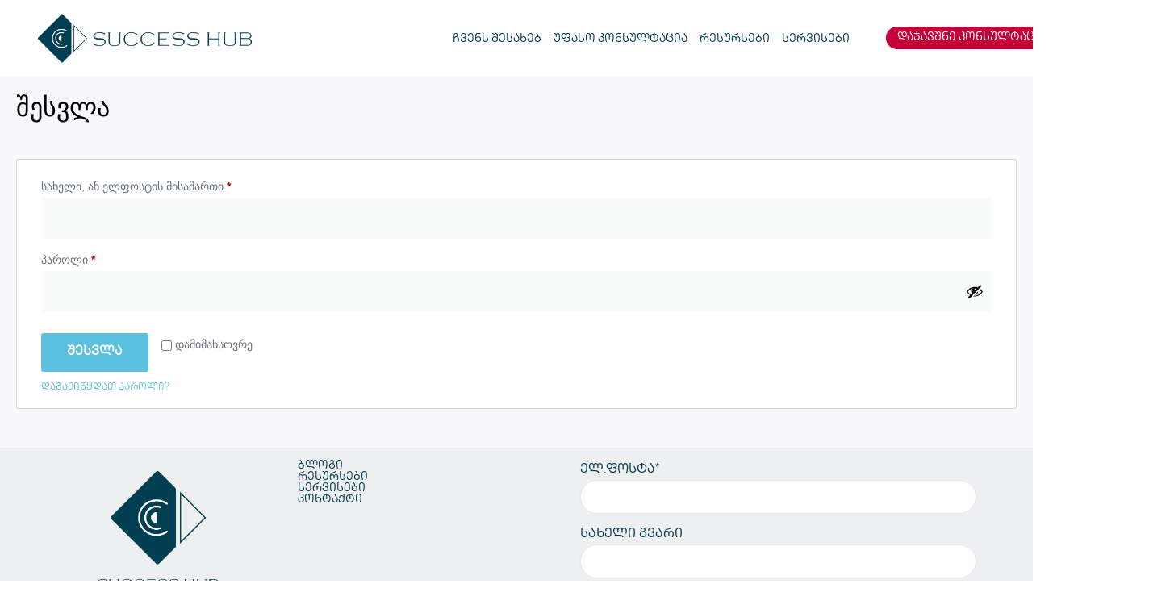

--- FILE ---
content_type: text/html; charset=UTF-8
request_url: https://successhub.ge/my-account/
body_size: 15865
content:
<!doctype html>
<html lang="ka-ge">
<head>
	<meta charset="UTF-8">
	<meta name="viewport" content="width=device-width, initial-scale=1">
	<link rel="profile" href="https://gmpg.org/xfn/11">
	<meta name='robots' content='noindex, follow' />
	<style>img:is([sizes="auto" i], [sizes^="auto," i]) { contain-intrinsic-size: 3000px 1500px }</style>
	<link rel="alternate" hreflang="ka-ge" href="https://successhub.ge/my-account/" />
<link rel="alternate" hreflang="x-default" href="https://successhub.ge/my-account/" />

	<!-- This site is optimized with the Yoast SEO plugin v24.9 - https://yoast.com/wordpress/plugins/seo/ -->
	<title>My account - Successhub.ge</title>
	<meta name="description" content="მენტორინგი, ტრენინგები, სემინარები და სხვა უამრავი რესურსი პერსონალური და პროფესიული განვითარებისთვის" />
	<link rel="canonical" href="https://successhub.ge/my-account/" />
	<meta property="og:locale" content="ka_GE" />
	<meta property="og:type" content="article" />
	<meta property="og:title" content="My account - Successhub.ge" />
	<meta property="og:description" content="მენტორინგი, ტრენინგები, სემინარები და სხვა უამრავი რესურსი პერსონალური და პროფესიული განვითარებისთვის" />
	<meta property="og:url" content="https://successhub.ge/my-account/" />
	<meta property="og:site_name" content="Successhub.ge" />
	<meta property="article:publisher" content="https://www.facebook.com/successhub.georgia" />
	<meta property="article:modified_time" content="2022-12-11T13:14:58+00:00" />
	<meta name="twitter:card" content="summary_large_image" />
	<meta name="twitter:label1" content="Est. reading time" />
	<meta name="twitter:data1" content="1 წუთი" />
	<script type="application/ld+json" class="yoast-schema-graph">{"@context":"https://schema.org","@graph":[{"@type":"WebPage","@id":"https://successhub.ge/my-account/","url":"https://successhub.ge/my-account/","name":"My account - Successhub.ge","isPartOf":{"@id":"https://successhub.ge/#website"},"datePublished":"2022-12-01T10:01:44+00:00","dateModified":"2022-12-11T13:14:58+00:00","description":"მენტორინგი, ტრენინგები, სემინარები და სხვა უამრავი რესურსი პერსონალური და პროფესიული განვითარებისთვის","breadcrumb":{"@id":"https://successhub.ge/my-account/#breadcrumb"},"inLanguage":"ka-GE","potentialAction":[{"@type":"ReadAction","target":["https://successhub.ge/my-account/"]}]},{"@type":"BreadcrumbList","@id":"https://successhub.ge/my-account/#breadcrumb","itemListElement":[{"@type":"ListItem","position":1,"name":"Home","item":"https://successhub.ge/"},{"@type":"ListItem","position":2,"name":"My account"}]},{"@type":"WebSite","@id":"https://successhub.ge/#website","url":"https://successhub.ge/","name":"Successhub.ge","description":" პერსონალური და პროფესიული განვითარების პლათფორმა","publisher":{"@id":"https://successhub.ge/#organization"},"alternateName":"წარმატების ჰაბი","potentialAction":[{"@type":"SearchAction","target":{"@type":"EntryPoint","urlTemplate":"https://successhub.ge/?s={search_term_string}"},"query-input":{"@type":"PropertyValueSpecification","valueRequired":true,"valueName":"search_term_string"}}],"inLanguage":"ka-GE"},{"@type":"Organization","@id":"https://successhub.ge/#organization","name":"Successhub.ge - პერსონალური და პროფესიული განვითარების პლათფორმა","alternateName":"წარმატების ჰაბი","url":"https://successhub.ge/","logo":{"@type":"ImageObject","inLanguage":"ka-GE","@id":"https://successhub.ge/#/schema/logo/image/","url":"https://successhub.ge/wp-content/uploads/2022/11/ლოგო-ტელეფონისთვის-copy.png","contentUrl":"https://successhub.ge/wp-content/uploads/2022/11/ლოგო-ტელეფონისთვის-copy.png","width":583,"height":561,"caption":"Successhub.ge - პერსონალური და პროფესიული განვითარების პლათფორმა"},"image":{"@id":"https://successhub.ge/#/schema/logo/image/"},"sameAs":["https://www.facebook.com/successhub.georgia","https://www.instagram.com/success_hub_georgia/"]}]}</script>
	<!-- / Yoast SEO plugin. -->


<link rel="alternate" type="application/rss+xml" title="Successhub.ge &raquo; RSS-არხი" href="https://successhub.ge/feed/" />
<link rel="alternate" type="application/rss+xml" title="Successhub.ge &raquo; კომენტარების RSS-არხი" href="https://successhub.ge/comments/feed/" />
<script>
window._wpemojiSettings = {"baseUrl":"https:\/\/s.w.org\/images\/core\/emoji\/16.0.1\/72x72\/","ext":".png","svgUrl":"https:\/\/s.w.org\/images\/core\/emoji\/16.0.1\/svg\/","svgExt":".svg","source":{"concatemoji":"https:\/\/successhub.ge\/wp-includes\/js\/wp-emoji-release.min.js?ver=6.8.3"}};
/*! This file is auto-generated */
!function(s,n){var o,i,e;function c(e){try{var t={supportTests:e,timestamp:(new Date).valueOf()};sessionStorage.setItem(o,JSON.stringify(t))}catch(e){}}function p(e,t,n){e.clearRect(0,0,e.canvas.width,e.canvas.height),e.fillText(t,0,0);var t=new Uint32Array(e.getImageData(0,0,e.canvas.width,e.canvas.height).data),a=(e.clearRect(0,0,e.canvas.width,e.canvas.height),e.fillText(n,0,0),new Uint32Array(e.getImageData(0,0,e.canvas.width,e.canvas.height).data));return t.every(function(e,t){return e===a[t]})}function u(e,t){e.clearRect(0,0,e.canvas.width,e.canvas.height),e.fillText(t,0,0);for(var n=e.getImageData(16,16,1,1),a=0;a<n.data.length;a++)if(0!==n.data[a])return!1;return!0}function f(e,t,n,a){switch(t){case"flag":return n(e,"\ud83c\udff3\ufe0f\u200d\u26a7\ufe0f","\ud83c\udff3\ufe0f\u200b\u26a7\ufe0f")?!1:!n(e,"\ud83c\udde8\ud83c\uddf6","\ud83c\udde8\u200b\ud83c\uddf6")&&!n(e,"\ud83c\udff4\udb40\udc67\udb40\udc62\udb40\udc65\udb40\udc6e\udb40\udc67\udb40\udc7f","\ud83c\udff4\u200b\udb40\udc67\u200b\udb40\udc62\u200b\udb40\udc65\u200b\udb40\udc6e\u200b\udb40\udc67\u200b\udb40\udc7f");case"emoji":return!a(e,"\ud83e\udedf")}return!1}function g(e,t,n,a){var r="undefined"!=typeof WorkerGlobalScope&&self instanceof WorkerGlobalScope?new OffscreenCanvas(300,150):s.createElement("canvas"),o=r.getContext("2d",{willReadFrequently:!0}),i=(o.textBaseline="top",o.font="600 32px Arial",{});return e.forEach(function(e){i[e]=t(o,e,n,a)}),i}function t(e){var t=s.createElement("script");t.src=e,t.defer=!0,s.head.appendChild(t)}"undefined"!=typeof Promise&&(o="wpEmojiSettingsSupports",i=["flag","emoji"],n.supports={everything:!0,everythingExceptFlag:!0},e=new Promise(function(e){s.addEventListener("DOMContentLoaded",e,{once:!0})}),new Promise(function(t){var n=function(){try{var e=JSON.parse(sessionStorage.getItem(o));if("object"==typeof e&&"number"==typeof e.timestamp&&(new Date).valueOf()<e.timestamp+604800&&"object"==typeof e.supportTests)return e.supportTests}catch(e){}return null}();if(!n){if("undefined"!=typeof Worker&&"undefined"!=typeof OffscreenCanvas&&"undefined"!=typeof URL&&URL.createObjectURL&&"undefined"!=typeof Blob)try{var e="postMessage("+g.toString()+"("+[JSON.stringify(i),f.toString(),p.toString(),u.toString()].join(",")+"));",a=new Blob([e],{type:"text/javascript"}),r=new Worker(URL.createObjectURL(a),{name:"wpTestEmojiSupports"});return void(r.onmessage=function(e){c(n=e.data),r.terminate(),t(n)})}catch(e){}c(n=g(i,f,p,u))}t(n)}).then(function(e){for(var t in e)n.supports[t]=e[t],n.supports.everything=n.supports.everything&&n.supports[t],"flag"!==t&&(n.supports.everythingExceptFlag=n.supports.everythingExceptFlag&&n.supports[t]);n.supports.everythingExceptFlag=n.supports.everythingExceptFlag&&!n.supports.flag,n.DOMReady=!1,n.readyCallback=function(){n.DOMReady=!0}}).then(function(){return e}).then(function(){var e;n.supports.everything||(n.readyCallback(),(e=n.source||{}).concatemoji?t(e.concatemoji):e.wpemoji&&e.twemoji&&(t(e.twemoji),t(e.wpemoji)))}))}((window,document),window._wpemojiSettings);
</script>
<style id='wp-emoji-styles-inline-css'>

	img.wp-smiley, img.emoji {
		display: inline !important;
		border: none !important;
		box-shadow: none !important;
		height: 1em !important;
		width: 1em !important;
		margin: 0 0.07em !important;
		vertical-align: -0.1em !important;
		background: none !important;
		padding: 0 !important;
	}
</style>
<style id='classic-theme-styles-inline-css'>
/*! This file is auto-generated */
.wp-block-button__link{color:#fff;background-color:#32373c;border-radius:9999px;box-shadow:none;text-decoration:none;padding:calc(.667em + 2px) calc(1.333em + 2px);font-size:1.125em}.wp-block-file__button{background:#32373c;color:#fff;text-decoration:none}
</style>
<style id='global-styles-inline-css'>
:root{--wp--preset--aspect-ratio--square: 1;--wp--preset--aspect-ratio--4-3: 4/3;--wp--preset--aspect-ratio--3-4: 3/4;--wp--preset--aspect-ratio--3-2: 3/2;--wp--preset--aspect-ratio--2-3: 2/3;--wp--preset--aspect-ratio--16-9: 16/9;--wp--preset--aspect-ratio--9-16: 9/16;--wp--preset--color--black: #000000;--wp--preset--color--cyan-bluish-gray: #abb8c3;--wp--preset--color--white: #ffffff;--wp--preset--color--pale-pink: #f78da7;--wp--preset--color--vivid-red: #cf2e2e;--wp--preset--color--luminous-vivid-orange: #ff6900;--wp--preset--color--luminous-vivid-amber: #fcb900;--wp--preset--color--light-green-cyan: #7bdcb5;--wp--preset--color--vivid-green-cyan: #00d084;--wp--preset--color--pale-cyan-blue: #8ed1fc;--wp--preset--color--vivid-cyan-blue: #0693e3;--wp--preset--color--vivid-purple: #9b51e0;--wp--preset--gradient--vivid-cyan-blue-to-vivid-purple: linear-gradient(135deg,rgba(6,147,227,1) 0%,rgb(155,81,224) 100%);--wp--preset--gradient--light-green-cyan-to-vivid-green-cyan: linear-gradient(135deg,rgb(122,220,180) 0%,rgb(0,208,130) 100%);--wp--preset--gradient--luminous-vivid-amber-to-luminous-vivid-orange: linear-gradient(135deg,rgba(252,185,0,1) 0%,rgba(255,105,0,1) 100%);--wp--preset--gradient--luminous-vivid-orange-to-vivid-red: linear-gradient(135deg,rgba(255,105,0,1) 0%,rgb(207,46,46) 100%);--wp--preset--gradient--very-light-gray-to-cyan-bluish-gray: linear-gradient(135deg,rgb(238,238,238) 0%,rgb(169,184,195) 100%);--wp--preset--gradient--cool-to-warm-spectrum: linear-gradient(135deg,rgb(74,234,220) 0%,rgb(151,120,209) 20%,rgb(207,42,186) 40%,rgb(238,44,130) 60%,rgb(251,105,98) 80%,rgb(254,248,76) 100%);--wp--preset--gradient--blush-light-purple: linear-gradient(135deg,rgb(255,206,236) 0%,rgb(152,150,240) 100%);--wp--preset--gradient--blush-bordeaux: linear-gradient(135deg,rgb(254,205,165) 0%,rgb(254,45,45) 50%,rgb(107,0,62) 100%);--wp--preset--gradient--luminous-dusk: linear-gradient(135deg,rgb(255,203,112) 0%,rgb(199,81,192) 50%,rgb(65,88,208) 100%);--wp--preset--gradient--pale-ocean: linear-gradient(135deg,rgb(255,245,203) 0%,rgb(182,227,212) 50%,rgb(51,167,181) 100%);--wp--preset--gradient--electric-grass: linear-gradient(135deg,rgb(202,248,128) 0%,rgb(113,206,126) 100%);--wp--preset--gradient--midnight: linear-gradient(135deg,rgb(2,3,129) 0%,rgb(40,116,252) 100%);--wp--preset--font-size--small: 13px;--wp--preset--font-size--medium: 20px;--wp--preset--font-size--large: 36px;--wp--preset--font-size--x-large: 42px;--wp--preset--spacing--20: 0.44rem;--wp--preset--spacing--30: 0.67rem;--wp--preset--spacing--40: 1rem;--wp--preset--spacing--50: 1.5rem;--wp--preset--spacing--60: 2.25rem;--wp--preset--spacing--70: 3.38rem;--wp--preset--spacing--80: 5.06rem;--wp--preset--shadow--natural: 6px 6px 9px rgba(0, 0, 0, 0.2);--wp--preset--shadow--deep: 12px 12px 50px rgba(0, 0, 0, 0.4);--wp--preset--shadow--sharp: 6px 6px 0px rgba(0, 0, 0, 0.2);--wp--preset--shadow--outlined: 6px 6px 0px -3px rgba(255, 255, 255, 1), 6px 6px rgba(0, 0, 0, 1);--wp--preset--shadow--crisp: 6px 6px 0px rgba(0, 0, 0, 1);}:where(.is-layout-flex){gap: 0.5em;}:where(.is-layout-grid){gap: 0.5em;}body .is-layout-flex{display: flex;}.is-layout-flex{flex-wrap: wrap;align-items: center;}.is-layout-flex > :is(*, div){margin: 0;}body .is-layout-grid{display: grid;}.is-layout-grid > :is(*, div){margin: 0;}:where(.wp-block-columns.is-layout-flex){gap: 2em;}:where(.wp-block-columns.is-layout-grid){gap: 2em;}:where(.wp-block-post-template.is-layout-flex){gap: 1.25em;}:where(.wp-block-post-template.is-layout-grid){gap: 1.25em;}.has-black-color{color: var(--wp--preset--color--black) !important;}.has-cyan-bluish-gray-color{color: var(--wp--preset--color--cyan-bluish-gray) !important;}.has-white-color{color: var(--wp--preset--color--white) !important;}.has-pale-pink-color{color: var(--wp--preset--color--pale-pink) !important;}.has-vivid-red-color{color: var(--wp--preset--color--vivid-red) !important;}.has-luminous-vivid-orange-color{color: var(--wp--preset--color--luminous-vivid-orange) !important;}.has-luminous-vivid-amber-color{color: var(--wp--preset--color--luminous-vivid-amber) !important;}.has-light-green-cyan-color{color: var(--wp--preset--color--light-green-cyan) !important;}.has-vivid-green-cyan-color{color: var(--wp--preset--color--vivid-green-cyan) !important;}.has-pale-cyan-blue-color{color: var(--wp--preset--color--pale-cyan-blue) !important;}.has-vivid-cyan-blue-color{color: var(--wp--preset--color--vivid-cyan-blue) !important;}.has-vivid-purple-color{color: var(--wp--preset--color--vivid-purple) !important;}.has-black-background-color{background-color: var(--wp--preset--color--black) !important;}.has-cyan-bluish-gray-background-color{background-color: var(--wp--preset--color--cyan-bluish-gray) !important;}.has-white-background-color{background-color: var(--wp--preset--color--white) !important;}.has-pale-pink-background-color{background-color: var(--wp--preset--color--pale-pink) !important;}.has-vivid-red-background-color{background-color: var(--wp--preset--color--vivid-red) !important;}.has-luminous-vivid-orange-background-color{background-color: var(--wp--preset--color--luminous-vivid-orange) !important;}.has-luminous-vivid-amber-background-color{background-color: var(--wp--preset--color--luminous-vivid-amber) !important;}.has-light-green-cyan-background-color{background-color: var(--wp--preset--color--light-green-cyan) !important;}.has-vivid-green-cyan-background-color{background-color: var(--wp--preset--color--vivid-green-cyan) !important;}.has-pale-cyan-blue-background-color{background-color: var(--wp--preset--color--pale-cyan-blue) !important;}.has-vivid-cyan-blue-background-color{background-color: var(--wp--preset--color--vivid-cyan-blue) !important;}.has-vivid-purple-background-color{background-color: var(--wp--preset--color--vivid-purple) !important;}.has-black-border-color{border-color: var(--wp--preset--color--black) !important;}.has-cyan-bluish-gray-border-color{border-color: var(--wp--preset--color--cyan-bluish-gray) !important;}.has-white-border-color{border-color: var(--wp--preset--color--white) !important;}.has-pale-pink-border-color{border-color: var(--wp--preset--color--pale-pink) !important;}.has-vivid-red-border-color{border-color: var(--wp--preset--color--vivid-red) !important;}.has-luminous-vivid-orange-border-color{border-color: var(--wp--preset--color--luminous-vivid-orange) !important;}.has-luminous-vivid-amber-border-color{border-color: var(--wp--preset--color--luminous-vivid-amber) !important;}.has-light-green-cyan-border-color{border-color: var(--wp--preset--color--light-green-cyan) !important;}.has-vivid-green-cyan-border-color{border-color: var(--wp--preset--color--vivid-green-cyan) !important;}.has-pale-cyan-blue-border-color{border-color: var(--wp--preset--color--pale-cyan-blue) !important;}.has-vivid-cyan-blue-border-color{border-color: var(--wp--preset--color--vivid-cyan-blue) !important;}.has-vivid-purple-border-color{border-color: var(--wp--preset--color--vivid-purple) !important;}.has-vivid-cyan-blue-to-vivid-purple-gradient-background{background: var(--wp--preset--gradient--vivid-cyan-blue-to-vivid-purple) !important;}.has-light-green-cyan-to-vivid-green-cyan-gradient-background{background: var(--wp--preset--gradient--light-green-cyan-to-vivid-green-cyan) !important;}.has-luminous-vivid-amber-to-luminous-vivid-orange-gradient-background{background: var(--wp--preset--gradient--luminous-vivid-amber-to-luminous-vivid-orange) !important;}.has-luminous-vivid-orange-to-vivid-red-gradient-background{background: var(--wp--preset--gradient--luminous-vivid-orange-to-vivid-red) !important;}.has-very-light-gray-to-cyan-bluish-gray-gradient-background{background: var(--wp--preset--gradient--very-light-gray-to-cyan-bluish-gray) !important;}.has-cool-to-warm-spectrum-gradient-background{background: var(--wp--preset--gradient--cool-to-warm-spectrum) !important;}.has-blush-light-purple-gradient-background{background: var(--wp--preset--gradient--blush-light-purple) !important;}.has-blush-bordeaux-gradient-background{background: var(--wp--preset--gradient--blush-bordeaux) !important;}.has-luminous-dusk-gradient-background{background: var(--wp--preset--gradient--luminous-dusk) !important;}.has-pale-ocean-gradient-background{background: var(--wp--preset--gradient--pale-ocean) !important;}.has-electric-grass-gradient-background{background: var(--wp--preset--gradient--electric-grass) !important;}.has-midnight-gradient-background{background: var(--wp--preset--gradient--midnight) !important;}.has-small-font-size{font-size: var(--wp--preset--font-size--small) !important;}.has-medium-font-size{font-size: var(--wp--preset--font-size--medium) !important;}.has-large-font-size{font-size: var(--wp--preset--font-size--large) !important;}.has-x-large-font-size{font-size: var(--wp--preset--font-size--x-large) !important;}
:where(.wp-block-post-template.is-layout-flex){gap: 1.25em;}:where(.wp-block-post-template.is-layout-grid){gap: 1.25em;}
:where(.wp-block-columns.is-layout-flex){gap: 2em;}:where(.wp-block-columns.is-layout-grid){gap: 2em;}
:root :where(.wp-block-pullquote){font-size: 1.5em;line-height: 1.6;}
</style>
<link rel='stylesheet' id='select2-css' href='https://successhub.ge/wp-content/plugins/woocommerce/assets/css/select2.css?ver=9.8.6' media='all' />
<link rel='stylesheet' id='woocommerce-layout-css' href='https://successhub.ge/wp-content/plugins/woocommerce/assets/css/woocommerce-layout.css?ver=9.8.6' media='all' />
<link rel='stylesheet' id='woocommerce-smallscreen-css' href='https://successhub.ge/wp-content/plugins/woocommerce/assets/css/woocommerce-smallscreen.css?ver=9.8.6' media='only screen and (max-width: 768px)' />
<link rel='stylesheet' id='woocommerce-general-css' href='https://successhub.ge/wp-content/plugins/woocommerce/assets/css/woocommerce.css?ver=9.8.6' media='all' />
<style id='woocommerce-inline-inline-css'>
.woocommerce form .form-row .required { visibility: visible; }
</style>
<link rel='stylesheet' id='wpml-legacy-horizontal-list-0-css' href='https://successhub.ge/wp-content/plugins/sitepress-multilingual-cms/templates/language-switchers/legacy-list-horizontal/style.min.css?ver=1' media='all' />
<link rel='stylesheet' id='brands-styles-css' href='https://successhub.ge/wp-content/plugins/woocommerce/assets/css/brands.css?ver=9.8.6' media='all' />
<link rel='stylesheet' id='hello-elementor-css' href='https://successhub.ge/wp-content/themes/hello-elementor/style.min.css?ver=2.8.1' media='all' />
<link rel='stylesheet' id='hello-elementor-theme-style-css' href='https://successhub.ge/wp-content/themes/hello-elementor/theme.min.css?ver=2.8.1' media='all' />
<link rel='stylesheet' id='elementor-frontend-css' href='https://successhub.ge/wp-content/plugins/elementor/assets/css/frontend.min.css?ver=3.28.4' media='all' />
<link rel='stylesheet' id='elementor-post-19-css' href='https://successhub.ge/wp-content/uploads/elementor/css/post-19.css?ver=1745567768' media='all' />
<link rel='stylesheet' id='widget-image-css' href='https://successhub.ge/wp-content/plugins/elementor/assets/css/widget-image.min.css?ver=3.28.4' media='all' />
<link rel='stylesheet' id='widget-nav-menu-css' href='https://successhub.ge/wp-content/plugins/elementor-pro/assets/css/widget-nav-menu.min.css?ver=3.28.3' media='all' />
<link rel='stylesheet' id='e-animation-shrink-css' href='https://successhub.ge/wp-content/plugins/elementor/assets/lib/animations/styles/e-animation-shrink.min.css?ver=3.28.4' media='all' />
<link rel='stylesheet' id='widget-icon-box-css' href='https://successhub.ge/wp-content/plugins/elementor/assets/css/widget-icon-box.min.css?ver=3.28.4' media='all' />
<link rel='stylesheet' id='widget-woocommerce-menu-cart-css' href='https://successhub.ge/wp-content/plugins/elementor-pro/assets/css/widget-woocommerce-menu-cart.min.css?ver=3.28.3' media='all' />
<link rel='stylesheet' id='widget-heading-css' href='https://successhub.ge/wp-content/plugins/elementor/assets/css/widget-heading.min.css?ver=3.28.4' media='all' />
<link rel='stylesheet' id='elementor-icons-css' href='https://successhub.ge/wp-content/plugins/elementor/assets/lib/eicons/css/elementor-icons.min.css?ver=5.36.0' media='all' />
<link rel='stylesheet' id='widget-woocommerce-my-account-css' href='https://successhub.ge/wp-content/plugins/elementor-pro/assets/css/widget-woocommerce-my-account.min.css?ver=3.28.3' media='all' />
<link rel='stylesheet' id='elementor-post-117-css' href='https://successhub.ge/wp-content/uploads/elementor/css/post-117.css?ver=1745567768' media='all' />
<link rel='stylesheet' id='elementor-post-130-css' href='https://successhub.ge/wp-content/uploads/elementor/css/post-130.css?ver=1745568845' media='all' />
<link rel='stylesheet' id='elementor-post-128-css' href='https://successhub.ge/wp-content/uploads/elementor/css/post-128.css?ver=1745568650' media='all' />
<link rel='stylesheet' id='ekit-widget-styles-css' href='https://successhub.ge/wp-content/plugins/elementskit-lite/widgets/init/assets/css/widget-styles.css?ver=3.5.0' media='all' />
<link rel='stylesheet' id='ekit-responsive-css' href='https://successhub.ge/wp-content/plugins/elementskit-lite/widgets/init/assets/css/responsive.css?ver=3.5.0' media='all' />
<link rel='stylesheet' id='sib-front-css-css' href='https://successhub.ge/wp-content/plugins/mailin/css/mailin-front.css?ver=6.8.3' media='all' />
<link rel='stylesheet' id='elementor-gf-local-notosansgeorgian-css' href='https://successhub.ge/wp-content/uploads/elementor/google-fonts/css/notosansgeorgian.css?ver=1745567771' media='all' />
<link rel='stylesheet' id='elementor-icons-shared-0-css' href='https://successhub.ge/wp-content/plugins/elementor/assets/lib/font-awesome/css/fontawesome.min.css?ver=5.15.3' media='all' />
<link rel='stylesheet' id='elementor-icons-fa-solid-css' href='https://successhub.ge/wp-content/plugins/elementor/assets/lib/font-awesome/css/solid.min.css?ver=5.15.3' media='all' />
<link rel='stylesheet' id='elementor-icons-ekiticons-css' href='https://successhub.ge/wp-content/plugins/elementskit-lite/modules/elementskit-icon-pack/assets/css/ekiticons.css?ver=3.5.0' media='all' />
<link rel='stylesheet' id='elementor-icons-fa-brands-css' href='https://successhub.ge/wp-content/plugins/elementor/assets/lib/font-awesome/css/brands.min.css?ver=5.15.3' media='all' />
<script id="wpml-cookie-js-extra">
var wpml_cookies = {"wp-wpml_current_language":{"value":"ka-ge","expires":1,"path":"\/"}};
var wpml_cookies = {"wp-wpml_current_language":{"value":"ka-ge","expires":1,"path":"\/"}};
</script>
<script src="https://successhub.ge/wp-content/plugins/sitepress-multilingual-cms/res/js/cookies/language-cookie.js?ver=473900" id="wpml-cookie-js" defer data-wp-strategy="defer"></script>
<script src="https://successhub.ge/wp-includes/js/jquery/jquery.min.js?ver=3.7.1" id="jquery-core-js"></script>
<script src="https://successhub.ge/wp-includes/js/jquery/jquery-migrate.min.js?ver=3.4.1" id="jquery-migrate-js"></script>
<script src="https://successhub.ge/wp-content/plugins/woocommerce/assets/js/jquery-blockui/jquery.blockUI.min.js?ver=2.7.0-wc.9.8.6" id="jquery-blockui-js" defer data-wp-strategy="defer"></script>
<script id="wc-add-to-cart-js-extra">
var wc_add_to_cart_params = {"ajax_url":"\/wp-admin\/admin-ajax.php","wc_ajax_url":"\/?wc-ajax=%%endpoint%%","i18n_view_cart":"\u10d9\u10d0\u10da\u10d0\u10d7\u10d8\u10e1 \u10dc\u10d0\u10ee\u10d5\u10d0","cart_url":"https:\/\/successhub.ge\/cart\/","is_cart":"","cart_redirect_after_add":"no"};
</script>
<script src="https://successhub.ge/wp-content/plugins/woocommerce/assets/js/frontend/add-to-cart.min.js?ver=9.8.6" id="wc-add-to-cart-js" defer data-wp-strategy="defer"></script>
<script src="https://successhub.ge/wp-content/plugins/woocommerce/assets/js/selectWoo/selectWoo.full.min.js?ver=1.0.9-wc.9.8.6" id="selectWoo-js" defer data-wp-strategy="defer"></script>
<script src="https://successhub.ge/wp-content/plugins/woocommerce/assets/js/frontend/account-i18n.min.js?ver=9.8.6" id="wc-account-i18n-js" defer data-wp-strategy="defer"></script>
<script src="https://successhub.ge/wp-content/plugins/woocommerce/assets/js/js-cookie/js.cookie.min.js?ver=2.1.4-wc.9.8.6" id="js-cookie-js" defer data-wp-strategy="defer"></script>
<script id="woocommerce-js-extra">
var woocommerce_params = {"ajax_url":"\/wp-admin\/admin-ajax.php","wc_ajax_url":"\/?wc-ajax=%%endpoint%%","i18n_password_show":"Show password","i18n_password_hide":"Hide password"};
</script>
<script src="https://successhub.ge/wp-content/plugins/woocommerce/assets/js/frontend/woocommerce.min.js?ver=9.8.6" id="woocommerce-js" defer data-wp-strategy="defer"></script>
<script id="wc-cart-fragments-js-extra">
var wc_cart_fragments_params = {"ajax_url":"\/wp-admin\/admin-ajax.php","wc_ajax_url":"\/?wc-ajax=%%endpoint%%","cart_hash_key":"wc_cart_hash_357de6b173a1f7b7fcf96d988e85adb1","fragment_name":"wc_fragments_357de6b173a1f7b7fcf96d988e85adb1","request_timeout":"5000"};
</script>
<script src="https://successhub.ge/wp-content/plugins/woocommerce/assets/js/frontend/cart-fragments.min.js?ver=9.8.6" id="wc-cart-fragments-js" defer data-wp-strategy="defer"></script>
<script id="sib-front-js-js-extra">
var sibErrMsg = {"invalidMail":"Please fill out valid email address","requiredField":"Please fill out required fields","invalidDateFormat":"Please fill out valid date format","invalidSMSFormat":"Please fill out valid phone number"};
var ajax_sib_front_object = {"ajax_url":"https:\/\/successhub.ge\/wp-admin\/admin-ajax.php","ajax_nonce":"823f3fcb27","flag_url":"https:\/\/successhub.ge\/wp-content\/plugins\/mailin\/img\/flags\/"};
</script>
<script src="https://successhub.ge/wp-content/plugins/mailin/js/mailin-front.js?ver=1745567390" id="sib-front-js-js"></script>
<link rel="https://api.w.org/" href="https://successhub.ge/wp-json/" /><link rel="alternate" title="JSON" type="application/json" href="https://successhub.ge/wp-json/wp/v2/pages/88" /><link rel="EditURI" type="application/rsd+xml" title="RSD" href="https://successhub.ge/xmlrpc.php?rsd" />
<meta name="generator" content="WordPress 6.8.3" />
<meta name="generator" content="WooCommerce 9.8.6" />
<link rel='shortlink' href='https://successhub.ge/?p=88' />
<link rel="alternate" title="oEmbed (JSON)" type="application/json+oembed" href="https://successhub.ge/wp-json/oembed/1.0/embed?url=https%3A%2F%2Fsuccesshub.ge%2Fmy-account%2F" />
<link rel="alternate" title="oEmbed (XML)" type="text/xml+oembed" href="https://successhub.ge/wp-json/oembed/1.0/embed?url=https%3A%2F%2Fsuccesshub.ge%2Fmy-account%2F&#038;format=xml" />
<meta name="generator" content="WPML ver:4.7.3 stt:1,66;" />
	<noscript><style>.woocommerce-product-gallery{ opacity: 1 !important; }</style></noscript>
	<meta name="generator" content="Elementor 3.28.4; features: additional_custom_breakpoints, e_local_google_fonts; settings: css_print_method-external, google_font-enabled, font_display-swap">
<script type="text/javascript" src="https://cdn.brevo.com/js/sdk-loader.js" async></script>
<script type="text/javascript">
  window.Brevo = window.Brevo || [];
  window.Brevo.push(['init', {"client_key":"m0p3gcvewdfzyfiegy3dddgs","email_id":null,"push":{"customDomain":"https:\/\/successhub.ge\/wp-content\/plugins\/mailin\/"},"service_worker_url":"sw.js?key=${key}","frame_url":"brevo-frame.html"}]);
</script><script src="https://cdn.brevo.com/js/sdk-loader.js" async></script><script>window.Brevo = window.Brevo || [];
                        Brevo.push([
                            "init",
                        {
                            client_key:"m0p3gcvewdfzyfiegy3dddgs",email_id : "",},]);</script>			<style>
				.e-con.e-parent:nth-of-type(n+4):not(.e-lazyloaded):not(.e-no-lazyload),
				.e-con.e-parent:nth-of-type(n+4):not(.e-lazyloaded):not(.e-no-lazyload) * {
					background-image: none !important;
				}
				@media screen and (max-height: 1024px) {
					.e-con.e-parent:nth-of-type(n+3):not(.e-lazyloaded):not(.e-no-lazyload),
					.e-con.e-parent:nth-of-type(n+3):not(.e-lazyloaded):not(.e-no-lazyload) * {
						background-image: none !important;
					}
				}
				@media screen and (max-height: 640px) {
					.e-con.e-parent:nth-of-type(n+2):not(.e-lazyloaded):not(.e-no-lazyload),
					.e-con.e-parent:nth-of-type(n+2):not(.e-lazyloaded):not(.e-no-lazyload) * {
						background-image: none !important;
					}
				}
			</style>
						<meta name="theme-color" content="#FFFFFF">
			<link rel="icon" href="https://successhub.ge/wp-content/uploads/2022/12/ლოგო-ტელეფონისთვის-copy-100x100.png" sizes="32x32" />
<link rel="icon" href="https://successhub.ge/wp-content/uploads/2022/12/ლოგო-ტელეფონისთვის-copy.png" sizes="192x192" />
<link rel="apple-touch-icon" href="https://successhub.ge/wp-content/uploads/2022/12/ლოგო-ტელეფონისთვის-copy.png" />
<meta name="msapplication-TileImage" content="https://successhub.ge/wp-content/uploads/2022/12/ლოგო-ტელეფონისთვის-copy.png" />
	
	<meta name="facebook-domain-verification" content="rolvn7yq0egodi3n9zbtajzwph3i4e" />
	
</head>
<body data-rsssl=1 class="wp-singular page-template-default page page-id-88 wp-theme-hello-elementor theme-hello-elementor woocommerce-account woocommerce-page woocommerce-no-js elementor-default elementor-kit-19 elementor-page elementor-page-88 elementor-page-128">


<a class="skip-link screen-reader-text" href="#content">Skip to content</a>

		<div data-elementor-type="header" data-elementor-id="117" class="elementor elementor-117 elementor-location-header" data-elementor-post-type="elementor_library">
			<div class="elementor-element elementor-element-bcf2c0b e-con-full elementor-hidden-mobile e-flex e-con e-parent" data-id="bcf2c0b" data-element_type="container">
		<div class="elementor-element elementor-element-e4011ca e-con-full e-flex e-con e-child" data-id="e4011ca" data-element_type="container" data-settings="{&quot;background_background&quot;:&quot;classic&quot;}">
		<div class="elementor-element elementor-element-c61d00a e-con-full e-flex e-con e-child" data-id="c61d00a" data-element_type="container">
		<div class="elementor-element elementor-element-0a618c3 e-flex e-con-boxed e-con e-child" data-id="0a618c3" data-element_type="container">
					<div class="e-con-inner">
				<div class="elementor-element elementor-element-db6d2cf elementor-widget__width-initial elementor-widget elementor-widget-image" data-id="db6d2cf" data-element_type="widget" data-widget_type="image.default">
				<div class="elementor-widget-container">
																<a href="https://successhub.ge">
							<img fetchpriority="high" width="800" height="205" src="https://successhub.ge/wp-content/uploads/2022/12/succeshub-long-logo-1024x263.png" class="attachment-large size-large wp-image-942" alt="" srcset="https://successhub.ge/wp-content/uploads/2022/12/succeshub-long-logo-1024x263.png 1024w, https://successhub.ge/wp-content/uploads/2022/12/succeshub-long-logo-300x77.png 300w, https://successhub.ge/wp-content/uploads/2022/12/succeshub-long-logo-600x154.png 600w, https://successhub.ge/wp-content/uploads/2022/12/succeshub-long-logo-768x197.png 768w, https://successhub.ge/wp-content/uploads/2022/12/succeshub-long-logo.png 1049w" sizes="(max-width: 800px) 100vw, 800px" />								</a>
															</div>
				</div>
				<div class="elementor-element elementor-element-4f135c6 elementor-nav-menu__align-end elementor-widget__width-initial elementor-nav-menu--dropdown-tablet elementor-nav-menu__text-align-aside elementor-nav-menu--toggle elementor-nav-menu--burger elementor-widget elementor-widget-nav-menu" data-id="4f135c6" data-element_type="widget" data-settings="{&quot;layout&quot;:&quot;horizontal&quot;,&quot;submenu_icon&quot;:{&quot;value&quot;:&quot;&lt;i class=\&quot;fas fa-caret-down\&quot;&gt;&lt;\/i&gt;&quot;,&quot;library&quot;:&quot;fa-solid&quot;},&quot;toggle&quot;:&quot;burger&quot;}" data-widget_type="nav-menu.default">
				<div class="elementor-widget-container">
								<nav aria-label="Menu" class="elementor-nav-menu--main elementor-nav-menu__container elementor-nav-menu--layout-horizontal e--pointer-text e--animation-none">
				<ul id="menu-1-4f135c6" class="elementor-nav-menu"><li class="menu-item menu-item-type-post_type menu-item-object-page menu-item-159"><a href="https://successhub.ge/%e1%83%a9%e1%83%95%e1%83%94%e1%83%9c%e1%83%a1-%e1%83%a8%e1%83%94%e1%83%a1%e1%83%90%e1%83%ae%e1%83%94%e1%83%91/" class="elementor-item">ჩვენს შესახებ</a></li>
<li class="menu-item menu-item-type-post_type menu-item-object-page menu-item-160"><a href="https://successhub.ge/%e1%83%93%e1%83%90%e1%83%af%e1%83%90%e1%83%95%e1%83%a8%e1%83%9c%e1%83%94-%e1%83%a3%e1%83%a4%e1%83%90%e1%83%a1%e1%83%9d-%e1%83%99%e1%83%9d%e1%83%9c%e1%83%a1%e1%83%a3%e1%83%9a%e1%83%90%e1%83%aa%e1%83%98/" class="elementor-item">უფასო კონსულტაცია</a></li>
<li class="menu-item menu-item-type-post_type menu-item-object-page menu-item-595"><a href="https://successhub.ge/shop/" class="elementor-item">რესურსები</a></li>
<li class="menu-item menu-item-type-post_type menu-item-object-page menu-item-163"><a href="https://successhub.ge/%e1%83%a1%e1%83%94%e1%83%a0%e1%83%95%e1%83%98%e1%83%a1%e1%83%94%e1%83%91%e1%83%98/" class="elementor-item">სერვისები </a></li>
</ul>			</nav>
					<div class="elementor-menu-toggle" role="button" tabindex="0" aria-label="Menu Toggle" aria-expanded="false">
			<i aria-hidden="true" role="presentation" class="elementor-menu-toggle__icon--open eicon-menu-bar"></i><i aria-hidden="true" role="presentation" class="elementor-menu-toggle__icon--close eicon-close"></i>		</div>
					<nav class="elementor-nav-menu--dropdown elementor-nav-menu__container" aria-hidden="true">
				<ul id="menu-2-4f135c6" class="elementor-nav-menu"><li class="menu-item menu-item-type-post_type menu-item-object-page menu-item-159"><a href="https://successhub.ge/%e1%83%a9%e1%83%95%e1%83%94%e1%83%9c%e1%83%a1-%e1%83%a8%e1%83%94%e1%83%a1%e1%83%90%e1%83%ae%e1%83%94%e1%83%91/" class="elementor-item" tabindex="-1">ჩვენს შესახებ</a></li>
<li class="menu-item menu-item-type-post_type menu-item-object-page menu-item-160"><a href="https://successhub.ge/%e1%83%93%e1%83%90%e1%83%af%e1%83%90%e1%83%95%e1%83%a8%e1%83%9c%e1%83%94-%e1%83%a3%e1%83%a4%e1%83%90%e1%83%a1%e1%83%9d-%e1%83%99%e1%83%9d%e1%83%9c%e1%83%a1%e1%83%a3%e1%83%9a%e1%83%90%e1%83%aa%e1%83%98/" class="elementor-item" tabindex="-1">უფასო კონსულტაცია</a></li>
<li class="menu-item menu-item-type-post_type menu-item-object-page menu-item-595"><a href="https://successhub.ge/shop/" class="elementor-item" tabindex="-1">რესურსები</a></li>
<li class="menu-item menu-item-type-post_type menu-item-object-page menu-item-163"><a href="https://successhub.ge/%e1%83%a1%e1%83%94%e1%83%a0%e1%83%95%e1%83%98%e1%83%a1%e1%83%94%e1%83%91%e1%83%98/" class="elementor-item" tabindex="-1">სერვისები </a></li>
</ul>			</nav>
						</div>
				</div>
				<div class="elementor-element elementor-element-bd10f47 elementor-widget elementor-widget-button" data-id="bd10f47" data-element_type="widget" data-widget_type="button.default">
				<div class="elementor-widget-container">
									<div class="elementor-button-wrapper">
					<a class="elementor-button elementor-button-link elementor-size-sm elementor-animation-shrink" href="https://successhub.ge/%e1%83%93%e1%83%90%e1%83%af%e1%83%90%e1%83%95%e1%83%a8%e1%83%9c%e1%83%94-%e1%83%a3%e1%83%a4%e1%83%90%e1%83%a1%e1%83%9d-%e1%83%99%e1%83%9d%e1%83%9c%e1%83%a1%e1%83%a3%e1%83%9a%e1%83%90%e1%83%aa%e1%83%98/">
						<span class="elementor-button-content-wrapper">
									<span class="elementor-button-text">დაჯავშნე კონსულტაცია</span>
					</span>
					</a>
				</div>
								</div>
				</div>
		<div class="elementor-element elementor-element-4083920 e-con-full e-flex e-con e-child" data-id="4083920" data-element_type="container">
				<div class="elementor-element elementor-element-5aa1160 elementor-position-right elementor-view-default elementor-mobile-position-top elementor-vertical-align-top elementor-widget elementor-widget-icon-box" data-id="5aa1160" data-element_type="widget" data-widget_type="icon-box.default">
				<div class="elementor-widget-container">
							<div class="elementor-icon-box-wrapper">

						<div class="elementor-icon-box-icon">
				<a href="https://successhub.ge/my-account/" class="elementor-icon" tabindex="-1">
				<i aria-hidden="true" class="fas fa-user-alt"></i>				</a>
			</div>
			
			
		</div>
						</div>
				</div>
				<div class="elementor-element elementor-element-7a46407 toggle-icon--basket-solid elementor-menu-cart--items-indicator-none elementor-menu-cart--cart-type-side-cart elementor-menu-cart--show-remove-button-yes elementor-widget elementor-widget-woocommerce-menu-cart" data-id="7a46407" data-element_type="widget" data-settings="{&quot;cart_type&quot;:&quot;side-cart&quot;,&quot;open_cart&quot;:&quot;click&quot;,&quot;automatically_open_cart&quot;:&quot;no&quot;}" data-widget_type="woocommerce-menu-cart.default">
				<div class="elementor-widget-container">
							<div class="elementor-menu-cart__wrapper">
							<div class="elementor-menu-cart__toggle_wrapper">
					<div class="elementor-menu-cart__container elementor-lightbox" aria-hidden="true">
						<div class="elementor-menu-cart__main" aria-hidden="true">
									<div class="elementor-menu-cart__close-button">
					</div>
									<div class="widget_shopping_cart_content">
															</div>
						</div>
					</div>
							<div class="elementor-menu-cart__toggle elementor-button-wrapper">
			<a id="elementor-menu-cart__toggle_button" href="#" class="elementor-menu-cart__toggle_button elementor-button elementor-size-sm" aria-expanded="false">
				<span class="elementor-button-text"><span class="woocommerce-Price-amount amount"><bdi>0,00&nbsp;<span class="woocommerce-Price-currencySymbol">&#x20be;</span></bdi></span></span>
				<span class="elementor-button-icon">
					<span class="elementor-button-icon-qty" data-counter="0">0</span>
					<i class="eicon-basket-solid"></i>					<span class="elementor-screen-only">Cart</span>
				</span>
			</a>
		</div>
						</div>
					</div> <!-- close elementor-menu-cart__wrapper -->
						</div>
				</div>
				</div>
					</div>
				</div>
				</div>
				</div>
				</div>
		<div class="elementor-element elementor-element-e855b9e elementor-hidden-desktop elementor-hidden-tablet e-flex e-con-boxed e-con e-parent" data-id="e855b9e" data-element_type="container">
					<div class="e-con-inner">
		<div class="elementor-element elementor-element-3c1545b e-con-full e-flex e-con e-child" data-id="3c1545b" data-element_type="container">
				<div class="elementor-element elementor-element-6f8c4cd elementor-widget-mobile__width-initial elementor-widget elementor-widget-image" data-id="6f8c4cd" data-element_type="widget" data-widget_type="image.default">
				<div class="elementor-widget-container">
																<a href="https://successhub.ge">
							<img width="583" height="561" src="https://successhub.ge/wp-content/uploads/2022/11/ლოგო-ტელეფონისთვის-copy-2.png" class="attachment-large size-large wp-image-54" alt="" srcset="https://successhub.ge/wp-content/uploads/2022/11/ლოგო-ტელეფონისთვის-copy-2.png 583w, https://successhub.ge/wp-content/uploads/2022/11/ლოგო-ტელეფონისთვის-copy-2-300x289.png 300w" sizes="(max-width: 583px) 100vw, 583px" />								</a>
															</div>
				</div>
		<div class="elementor-element elementor-element-907f584 e-con-full e-flex e-con e-child" data-id="907f584" data-element_type="container">
				<div class="elementor-element elementor-element-a390d0d elementor-position-right elementor-view-default elementor-mobile-position-top elementor-vertical-align-top elementor-widget elementor-widget-icon-box" data-id="a390d0d" data-element_type="widget" data-widget_type="icon-box.default">
				<div class="elementor-widget-container">
							<div class="elementor-icon-box-wrapper">

						<div class="elementor-icon-box-icon">
				<a href="https://successhub.ge/my-account/" class="elementor-icon" tabindex="-1">
				<i aria-hidden="true" class="fas fa-user-alt"></i>				</a>
			</div>
			
			
		</div>
						</div>
				</div>
				<div class="elementor-element elementor-element-1983385 toggle-icon--basket-solid elementor-menu-cart--items-indicator-none elementor-menu-cart--cart-type-side-cart elementor-menu-cart--show-remove-button-yes elementor-widget elementor-widget-woocommerce-menu-cart" data-id="1983385" data-element_type="widget" data-settings="{&quot;cart_type&quot;:&quot;side-cart&quot;,&quot;open_cart&quot;:&quot;click&quot;,&quot;automatically_open_cart&quot;:&quot;no&quot;}" data-widget_type="woocommerce-menu-cart.default">
				<div class="elementor-widget-container">
							<div class="elementor-menu-cart__wrapper">
							<div class="elementor-menu-cart__toggle_wrapper">
					<div class="elementor-menu-cart__container elementor-lightbox" aria-hidden="true">
						<div class="elementor-menu-cart__main" aria-hidden="true">
									<div class="elementor-menu-cart__close-button">
					</div>
									<div class="widget_shopping_cart_content">
															</div>
						</div>
					</div>
							<div class="elementor-menu-cart__toggle elementor-button-wrapper">
			<a id="elementor-menu-cart__toggle_button" href="#" class="elementor-menu-cart__toggle_button elementor-button elementor-size-sm" aria-expanded="false">
				<span class="elementor-button-text"><span class="woocommerce-Price-amount amount"><bdi>0,00&nbsp;<span class="woocommerce-Price-currencySymbol">&#x20be;</span></bdi></span></span>
				<span class="elementor-button-icon">
					<span class="elementor-button-icon-qty" data-counter="0">0</span>
					<i class="eicon-basket-solid"></i>					<span class="elementor-screen-only">Cart</span>
				</span>
			</a>
		</div>
						</div>
					</div> <!-- close elementor-menu-cart__wrapper -->
						</div>
				</div>
				<div class="elementor-element elementor-element-c9ee094 elementor-nav-menu--stretch elementor-nav-menu__text-align-center elementor-widget-mobile__width-initial elementor-nav-menu--dropdown-tablet elementor-nav-menu--toggle elementor-nav-menu--burger elementor-widget elementor-widget-nav-menu" data-id="c9ee094" data-element_type="widget" data-settings="{&quot;full_width&quot;:&quot;stretch&quot;,&quot;layout&quot;:&quot;horizontal&quot;,&quot;submenu_icon&quot;:{&quot;value&quot;:&quot;&lt;i class=\&quot;fas fa-caret-down\&quot;&gt;&lt;\/i&gt;&quot;,&quot;library&quot;:&quot;fa-solid&quot;},&quot;toggle&quot;:&quot;burger&quot;}" data-widget_type="nav-menu.default">
				<div class="elementor-widget-container">
								<nav aria-label="Menu" class="elementor-nav-menu--main elementor-nav-menu__container elementor-nav-menu--layout-horizontal e--pointer-underline e--animation-fade">
				<ul id="menu-1-c9ee094" class="elementor-nav-menu"><li class="menu-item menu-item-type-post_type menu-item-object-page menu-item-109"><a href="https://successhub.ge/%e1%83%a9%e1%83%95%e1%83%94%e1%83%9c%e1%83%a1-%e1%83%a8%e1%83%94%e1%83%a1%e1%83%90%e1%83%ae%e1%83%94%e1%83%91/" class="elementor-item">ჩვენს შესახებ</a></li>
<li class="menu-item menu-item-type-post_type menu-item-object-page menu-item-108"><a href="https://successhub.ge/%e1%83%93%e1%83%90%e1%83%af%e1%83%90%e1%83%95%e1%83%a8%e1%83%9c%e1%83%94-%e1%83%a3%e1%83%a4%e1%83%90%e1%83%a1%e1%83%9d-%e1%83%99%e1%83%9d%e1%83%9c%e1%83%a1%e1%83%a3%e1%83%9a%e1%83%90%e1%83%aa%e1%83%98/" class="elementor-item">დაჯავშნე უფასო კონსულაცია</a></li>
<li class="menu-item menu-item-type-post_type menu-item-object-page menu-item-107"><a href="https://successhub.ge/%e1%83%a3%e1%83%a4%e1%83%90%e1%83%a1%e1%83%9d-%e1%83%a0%e1%83%94%e1%83%a1%e1%83%a3%e1%83%a0%e1%83%a1%e1%83%94%e1%83%91%e1%83%98/" class="elementor-item">უფასო რესურსები</a></li>
<li class="menu-item menu-item-type-post_type menu-item-object-page menu-item-106"><a href="https://successhub.ge/%e1%83%ac%e1%83%90%e1%83%a0%e1%83%9b%e1%83%90%e1%83%a2%e1%83%94%e1%83%91%e1%83%98%e1%83%a1-%e1%83%98%e1%83%a1%e1%83%a2%e1%83%9d%e1%83%a0%e1%83%98%e1%83%94%e1%83%91%e1%83%98/" class="elementor-item">წარმატების ისტორიები</a></li>
<li class="menu-item menu-item-type-post_type menu-item-object-page menu-item-105"><a href="https://successhub.ge/%e1%83%a1%e1%83%94%e1%83%a0%e1%83%95%e1%83%98%e1%83%a1%e1%83%94%e1%83%91%e1%83%98/" class="elementor-item">სერვისები </a></li>
<li class="menu-item menu-item-type-post_type menu-item-object-page menu-item-112"><a href="https://successhub.ge/%e1%83%91%e1%83%9a%e1%83%9d%e1%83%92%e1%83%98/" class="elementor-item">ბლოგი</a></li>
<li class="menu-item menu-item-type-post_type menu-item-object-page menu-item-113"><a href="https://successhub.ge/shop/" class="elementor-item">ონლაინ მაღაზია</a></li>
<li class="menu-item menu-item-type-post_type menu-item-object-page menu-item-116"><a href="https://successhub.ge/%e1%83%99%e1%83%9d%e1%83%9c%e1%83%a2%e1%83%90%e1%83%a5%e1%83%a2%e1%83%98/" class="elementor-item">კონტაქტი</a></li>
</ul>			</nav>
					<div class="elementor-menu-toggle" role="button" tabindex="0" aria-label="Menu Toggle" aria-expanded="false">
			<i aria-hidden="true" role="presentation" class="elementor-menu-toggle__icon--open eicon-menu-bar"></i><i aria-hidden="true" role="presentation" class="elementor-menu-toggle__icon--close eicon-close"></i>		</div>
					<nav class="elementor-nav-menu--dropdown elementor-nav-menu__container" aria-hidden="true">
				<ul id="menu-2-c9ee094" class="elementor-nav-menu"><li class="menu-item menu-item-type-post_type menu-item-object-page menu-item-109"><a href="https://successhub.ge/%e1%83%a9%e1%83%95%e1%83%94%e1%83%9c%e1%83%a1-%e1%83%a8%e1%83%94%e1%83%a1%e1%83%90%e1%83%ae%e1%83%94%e1%83%91/" class="elementor-item" tabindex="-1">ჩვენს შესახებ</a></li>
<li class="menu-item menu-item-type-post_type menu-item-object-page menu-item-108"><a href="https://successhub.ge/%e1%83%93%e1%83%90%e1%83%af%e1%83%90%e1%83%95%e1%83%a8%e1%83%9c%e1%83%94-%e1%83%a3%e1%83%a4%e1%83%90%e1%83%a1%e1%83%9d-%e1%83%99%e1%83%9d%e1%83%9c%e1%83%a1%e1%83%a3%e1%83%9a%e1%83%90%e1%83%aa%e1%83%98/" class="elementor-item" tabindex="-1">დაჯავშნე უფასო კონსულაცია</a></li>
<li class="menu-item menu-item-type-post_type menu-item-object-page menu-item-107"><a href="https://successhub.ge/%e1%83%a3%e1%83%a4%e1%83%90%e1%83%a1%e1%83%9d-%e1%83%a0%e1%83%94%e1%83%a1%e1%83%a3%e1%83%a0%e1%83%a1%e1%83%94%e1%83%91%e1%83%98/" class="elementor-item" tabindex="-1">უფასო რესურსები</a></li>
<li class="menu-item menu-item-type-post_type menu-item-object-page menu-item-106"><a href="https://successhub.ge/%e1%83%ac%e1%83%90%e1%83%a0%e1%83%9b%e1%83%90%e1%83%a2%e1%83%94%e1%83%91%e1%83%98%e1%83%a1-%e1%83%98%e1%83%a1%e1%83%a2%e1%83%9d%e1%83%a0%e1%83%98%e1%83%94%e1%83%91%e1%83%98/" class="elementor-item" tabindex="-1">წარმატების ისტორიები</a></li>
<li class="menu-item menu-item-type-post_type menu-item-object-page menu-item-105"><a href="https://successhub.ge/%e1%83%a1%e1%83%94%e1%83%a0%e1%83%95%e1%83%98%e1%83%a1%e1%83%94%e1%83%91%e1%83%98/" class="elementor-item" tabindex="-1">სერვისები </a></li>
<li class="menu-item menu-item-type-post_type menu-item-object-page menu-item-112"><a href="https://successhub.ge/%e1%83%91%e1%83%9a%e1%83%9d%e1%83%92%e1%83%98/" class="elementor-item" tabindex="-1">ბლოგი</a></li>
<li class="menu-item menu-item-type-post_type menu-item-object-page menu-item-113"><a href="https://successhub.ge/shop/" class="elementor-item" tabindex="-1">ონლაინ მაღაზია</a></li>
<li class="menu-item menu-item-type-post_type menu-item-object-page menu-item-116"><a href="https://successhub.ge/%e1%83%99%e1%83%9d%e1%83%9c%e1%83%a2%e1%83%90%e1%83%a5%e1%83%a2%e1%83%98/" class="elementor-item" tabindex="-1">კონტაქტი</a></li>
</ul>			</nav>
						</div>
				</div>
				</div>
				</div>
		<div class="elementor-element elementor-element-f3231b4 e-flex e-con-boxed e-con e-child" data-id="f3231b4" data-element_type="container">
					<div class="e-con-inner">
					</div>
				</div>
					</div>
				</div>
				</div>
				<div data-elementor-type="single-page" data-elementor-id="128" class="elementor elementor-128 elementor-location-single post-88 page type-page status-publish hentry" data-elementor-post-type="elementor_library">
			<div class="elementor-element elementor-element-ec1704a e-flex e-con-boxed e-con e-parent" data-id="ec1704a" data-element_type="container" data-settings="{&quot;background_background&quot;:&quot;classic&quot;}">
					<div class="e-con-inner">
				<div class="elementor-element elementor-element-f049b5b elementor-widget elementor-widget-theme-post-content" data-id="f049b5b" data-element_type="widget" data-widget_type="theme-post-content.default">
				<div class="elementor-widget-container">
					<div data-elementor-type="wp-page" data-elementor-id="88" class="elementor elementor-88" data-elementor-post-type="page">
						<section class="elementor-section elementor-top-section elementor-element elementor-element-419aea1 elementor-section-boxed elementor-section-height-default elementor-section-height-default" data-id="419aea1" data-element_type="section">
						<div class="elementor-container elementor-column-gap-default">
					<div class="elementor-column elementor-col-100 elementor-top-column elementor-element elementor-element-2cbf0db1" data-id="2cbf0db1" data-element_type="column">
			<div class="elementor-widget-wrap elementor-element-populated">
						<div class="elementor-element elementor-element-b257c34 e-my-account-tabs-vertical elementor-widget elementor-widget-woocommerce-my-account" data-id="b257c34" data-element_type="widget" data-widget_type="woocommerce-my-account.default">
				<div class="elementor-widget-container">
					<div class="e-my-account-tab e-my-account-tab__dashboard ">			<div class="woocommerce"><div class="woocommerce-notices-wrapper"></div>

		<h2>შესვლა</h2>

		<form class="woocommerce-form woocommerce-form-login login" method="post" novalidate>

			
			<p class="woocommerce-form-row woocommerce-form-row--wide form-row form-row-wide">
				<label for="username">სახელი, ან ელფოსტის მისამართი&nbsp;<span class="required" aria-hidden="true">*</span><span class="screen-reader-text">სავალდებულო</span></label>
				<input type="text" class="woocommerce-Input woocommerce-Input--text input-text" name="username" id="username" autocomplete="username" value="" required aria-required="true" />			</p>
			<p class="woocommerce-form-row woocommerce-form-row--wide form-row form-row-wide">
				<label for="password">პაროლი&nbsp;<span class="required" aria-hidden="true">*</span><span class="screen-reader-text">სავალდებულო</span></label>
				<input class="woocommerce-Input woocommerce-Input--text input-text" type="password" name="password" id="password" autocomplete="current-password" required aria-required="true" />
			</p>

			
			<p class="form-row">
				<label class="woocommerce-form__label woocommerce-form__label-for-checkbox woocommerce-form-login__rememberme">
					<input class="woocommerce-form__input woocommerce-form__input-checkbox" name="rememberme" type="checkbox" id="rememberme" value="forever" /> <span>დამიმახსოვრე</span>
				</label>
				<input type="hidden" id="woocommerce-login-nonce" name="woocommerce-login-nonce" value="fdf6fe54fe" /><input type="hidden" name="_wp_http_referer" value="/my-account/" />				<button type="submit" class="woocommerce-button button woocommerce-form-login__submit" name="login" value="შესვლა">შესვლა</button>
			</p>
			<p class="woocommerce-LostPassword lost_password">
				<a href="https://successhub.ge/my-account/lost-password/">დაგავიწყდათ პაროლი?</a>
			</p>

			
		</form>


</div>		</div>
						</div>
				</div>
					</div>
		</div>
					</div>
		</section>
				</div>				</div>
				</div>
					</div>
				</div>
				</div>
				<div data-elementor-type="footer" data-elementor-id="130" class="elementor elementor-130 elementor-location-footer" data-elementor-post-type="elementor_library">
			<div class="elementor-element elementor-element-45bf55c e-flex e-con-boxed e-con e-parent" data-id="45bf55c" data-element_type="container" data-settings="{&quot;background_background&quot;:&quot;classic&quot;}">
					<div class="e-con-inner">
		<div class="elementor-element elementor-element-2f9f031 e-con-full e-flex e-con e-child" data-id="2f9f031" data-element_type="container">
				<div class="elementor-element elementor-element-17b66dd elementor-widget__width-initial elementor-widget elementor-widget-image" data-id="17b66dd" data-element_type="widget" data-widget_type="image.default">
				<div class="elementor-widget-container">
															<img width="583" height="561" src="https://successhub.ge/wp-content/uploads/2022/11/ლოგო-ტელეფონისთვის-copy-2.png" class="attachment-large size-large wp-image-54" alt="" srcset="https://successhub.ge/wp-content/uploads/2022/11/ლოგო-ტელეფონისთვის-copy-2.png 583w, https://successhub.ge/wp-content/uploads/2022/11/ლოგო-ტელეფონისთვის-copy-2-300x289.png 300w" sizes="(max-width: 583px) 100vw, 583px" />															</div>
				</div>
				<div class="elementor-element elementor-element-41a2938 elementor-widget__width-initial elementor-widget elementor-widget-elementskit-social-media" data-id="41a2938" data-element_type="widget" data-widget_type="elementskit-social-media.default">
				<div class="elementor-widget-container">
					<div class="ekit-wid-con" >			 <ul class="ekit_social_media">
														<li class="elementor-repeater-item-7dcc3e9">
					    <a
						href="https://www.facebook.com/Successhub.ge" aria-label="Facebook" class="facebook" >
														
							<i aria-hidden="true" class="icon icon-facebook"></i>									
                                                                                                            </a>
                    </li>
                    														<li class="elementor-repeater-item-e7a2d4c">
					    <a
						href="https://www.instagram.com/success_hub_georgia/" aria-label="Facebook" class="instagram" >
														
							<i aria-hidden="true" class="fab fa-instagram"></i>									
                                                                                                            </a>
                    </li>
                    														<li class="elementor-repeater-item-04a4ac2">
					    <a
						href="https://www.linkedin.com/company/81688338/" aria-label="LinkedIn" class="linkedin" >
														
							<i aria-hidden="true" class="icon icon-linkedin"></i>									
                                                                                                            </a>
                    </li>
                    														<li class="elementor-repeater-item-2839084">
					    <a
						href="https://www.tiktok.com/@keti.chomakhashvili?lang=en" aria-label="LinkedIn" class="tiktok" >
														
							<i aria-hidden="true" class="fab fa-tiktok"></i>									
                                                                                                            </a>
                    </li>
                    														<li class="elementor-repeater-item-7122fa5">
					    <a
						href="https://www.youtube.com/channel/UCvlXXBZcIjwbi5M7KUU3g3Q" aria-label="yout" class="youtube" >
														
							<i aria-hidden="true" class="fab fa-youtube"></i>									
                                                                                                            </a>
                    </li>
                    														<li class="elementor-repeater-item-2fd85f2">
					    <a
						href="https://keti-chomakhashvili.medium.com/%20" aria-label="Facebook" class="" >
														
							<svg xmlns="http://www.w3.org/2000/svg" xmlns:serif="http://www.serif.com/" xmlns:xlink="http://www.w3.org/1999/xlink" height="100%" style="fill-rule:evenodd;clip-rule:evenodd;stroke-linejoin:round;stroke-miterlimit:2;" viewBox="0 0 512 512" width="100%" xml:space="preserve"><g><path d="M511.2,256C511.2,115.155 396.851,0.806 256.006,0.806L255.994,0.806C115.149,0.806 0.8,115.155 0.8,256C0.8,396.845 115.149,511.194 255.994,511.194L256.006,511.194C396.851,511.194 511.2,396.845 511.2,256ZM281.624,256.002C281.624,318.733 231.116,369.586 168.814,369.586C106.512,369.586 56,318.721 56,256.002C56,193.282 106.508,142.414 168.814,142.414C231.12,142.414 281.624,193.271 281.624,256.002ZM405.381,256.002C405.381,315.05 380.126,362.936 348.974,362.936C317.821,362.936 292.567,315.05 292.567,256.002C292.567,196.954 317.817,149.067 348.97,149.067C380.123,149.067 405.377,196.939 405.377,256.002L405.381,256.002ZM456,256.002C456,308.894 447.119,351.798 436.162,351.798C425.204,351.798 416.327,308.906 416.327,256.002C416.327,203.098 425.207,160.206 436.162,160.206C447.116,160.206 456,203.094 456,256.002Z"></path></g></svg>									
                                                                                                            </a>
                    </li>
                    							</ul>
		</div>				</div>
				</div>
				</div>
		<div class="elementor-element elementor-element-947e990 e-con-full e-flex e-con e-child" data-id="947e990" data-element_type="container">
				<div class="elementor-element elementor-element-9a0ebcf elementor-widget elementor-widget-heading" data-id="9a0ebcf" data-element_type="widget" data-widget_type="heading.default">
				<div class="elementor-widget-container">
					<h2 class="elementor-heading-title elementor-size-default"><a href="https://keti-chomakhashvili.medium.com/" target="_blank">ბლოგი</a></h2>				</div>
				</div>
				<div class="elementor-element elementor-element-c84f548 elementor-widget elementor-widget-heading" data-id="c84f548" data-element_type="widget" data-widget_type="heading.default">
				<div class="elementor-widget-container">
					<h2 class="elementor-heading-title elementor-size-default"><a href="https://successhub.ge/shop/">რესურსები</a></h2>				</div>
				</div>
				<div class="elementor-element elementor-element-12a5750 elementor-widget elementor-widget-heading" data-id="12a5750" data-element_type="widget" data-widget_type="heading.default">
				<div class="elementor-widget-container">
					<h2 class="elementor-heading-title elementor-size-default"><a href="https://successhub.ge/%e1%83%a1%e1%83%94%e1%83%a0%e1%83%95%e1%83%98%e1%83%a1%e1%83%94%e1%83%91%e1%83%98/">სერვისები</a></h2>				</div>
				</div>
				<div class="elementor-element elementor-element-ab5d1ec elementor-widget elementor-widget-heading" data-id="ab5d1ec" data-element_type="widget" data-widget_type="heading.default">
				<div class="elementor-widget-container">
					<h2 class="elementor-heading-title elementor-size-default"><a href="https://successhub.ge/%e1%83%99%e1%83%9d%e1%83%9c%e1%83%a2%e1%83%90%e1%83%a5%e1%83%a2%e1%83%98/">კონტაქტი</a></h2>				</div>
				</div>
				</div>
		<div class="elementor-element elementor-element-4b4712f e-flex e-con-boxed e-con e-child" data-id="4b4712f" data-element_type="container">
					<div class="e-con-inner">
				<div class="elementor-element elementor-element-f2a7ecf elementor-widget elementor-widget-shortcode" data-id="f2a7ecf" data-element_type="widget" data-widget_type="shortcode.default">
				<div class="elementor-widget-container">
							<div class="elementor-shortcode">                    <script type="text/javascript">
                        var onloadSibCallback = function () {
                            jQuery('.g-recaptcha').each(function (index, el) {
                                grecaptcha.render(el, {
                                    'sitekey': jQuery(el).attr('data-sitekey')
                                });
                            });
                        };
                    </script>
					                <script src="https://www.google.com/recaptcha/api.js?onload=onloadSibCallback&render=explicit" async defer></script>
				
			<form id="sib_signup_form_1" method="post" class="sib_signup_form">
				<div class="sib_loader" style="display:none;"><img
							src="https://successhub.ge/wp-includes/images/spinner.gif" alt="loader"></div>
				<input type="hidden" name="sib_form_action" value="subscribe_form_submit">
				<input type="hidden" name="sib_form_id" value="1">
                <input type="hidden" name="sib_form_alert_notice" value="Please fill out this field">
                <input type="hidden" name="sib_form_invalid_email_notice" value="Your email address is invalid">
                <input type="hidden" name="sib_security" value="823f3fcb27">
				<div class="sib_signup_box_inside_1">
					<div style="/*display:none*/" class="sib_msg_disp">
					</div>
                    					<p class="sib-email-area">
    ელ.ფოსტა*
    <input type="email" class="sib-email-area" name="email" required="required">
</p>
<p class="sib-NAME-area">
   სახელი გვარი
    <input type="text" class="sib-NAME-area" name="NAME">
</p>
<p>
<div id="sib_captcha" class="g-recaptcha" data-sitekey="6Les6TorAAAAAHdp_RW5--BPCMO7yYJPpTgA09Vv"></div>
    <input type="submit" class="sib-default-btn" value="მიიღე სიახლეები">
</p>

				</div>
			</form>
			<style>
				form#sib_signup_form_1 p.sib-alert-message {
    padding: 6px 12px;
    margin-bottom: 20px;
    border: 1px solid transparent;
    border-radius: 4px;
    -webkit-box-sizing: border-box;
    -moz-box-sizing: border-box;
    box-sizing: border-box;
}
form#sib_signup_form_1 p.sib-alert-message-error {
    background-color: #f2dede;
    border-color: #ebccd1;
    color: #a94442;
}
form#sib_signup_form_1 p.sib-alert-message-success {
    background-color: #dff0d8;
    border-color: #d6e9c6;
    color: #3c763d;
}
form#sib_signup_form_1 p.sib-alert-message-warning {
    background-color: #fcf8e3;
    border-color: #faebcc;
    color: #8a6d3b;
}
			</style>
			</div>
						</div>
				</div>
					</div>
				</div>
					</div>
				</div>
		<div class="elementor-element elementor-element-1b50a27 e-flex e-con-boxed e-con e-parent" data-id="1b50a27" data-element_type="container" data-settings="{&quot;background_background&quot;:&quot;classic&quot;}">
					<div class="e-con-inner">
				<div class="elementor-element elementor-element-80bfc89 elementor-widget elementor-widget-text-editor" data-id="80bfc89" data-element_type="widget" data-widget_type="text-editor.default">
				<div class="elementor-widget-container">
									<p> Copyright © Successhub.ge 2023. All rights reserved.</p>								</div>
				</div>
				<div class="elementor-element elementor-element-5c75519 elementor-widget__width-initial elementor-widget elementor-widget-html" data-id="5c75519" data-element_type="widget" data-widget_type="html.default">
				<div class="elementor-widget-container">
					<!-- Google tag (gtag.js) -->
<script async src="https://www.googletagmanager.com/gtag/js?id=UA-253446579-1"></script>
<script>
  window.dataLayer = window.dataLayer || [];
  function gtag(){dataLayer.push(arguments);}
  gtag('js', new Date());

  gtag('config', 'UA-253446579-1');
</script>
				</div>
				</div>
				<div class="elementor-element elementor-element-8e792a9 elementor-widget elementor-widget-heading" data-id="8e792a9" data-element_type="widget" data-widget_type="heading.default">
				<div class="elementor-widget-container">
					<h5 class="elementor-heading-title elementor-size-default"><a href="https://successhub.ge/privacy-policy/">წესები და პირობები | დაბრუნების და კონფიდენციალურობის პოლიტიკა</a></h5>				</div>
				</div>
					</div>
				</div>
				</div>
		
<script type="speculationrules">
{"prefetch":[{"source":"document","where":{"and":[{"href_matches":"\/*"},{"not":{"href_matches":["\/wp-*.php","\/wp-admin\/*","\/wp-content\/uploads\/*","\/wp-content\/*","\/wp-content\/plugins\/*","\/wp-content\/themes\/hello-elementor\/*","\/*\\?(.+)"]}},{"not":{"selector_matches":"a[rel~=\"nofollow\"]"}},{"not":{"selector_matches":".no-prefetch, .no-prefetch a"}}]},"eagerness":"conservative"}]}
</script>
<input id='ws_ma_event_type' type='hidden' style='display: none' /><input id='ws_ma_event_data' type='hidden' style='display: none' /><script type="text/javascript">
                    document.body.addEventListener("blur", function(event) {
                        if (event.target.matches("input[type='email']")) {
                            const regexEmail = /^[#&*\/=?^{!}~'_a-z0-9-\+]+([#&*\/=?^{!}~'_a-z0-9-\+]+)*(\.[#&*\/=?^{!}~'_a-z0-9-\+]+)*[.]?@[_a-z0-9-]+(\.[_a-z0-9-]+)*(\.[a-z0-9]{2,63})$/i;
                            if (!regexEmail.test(event.target.value)) {
                                return false;
                            }
                            if (getCookieValueByName("tracking_email") == encodeURIComponent(event.target.value)) {
                                return false;
                            }
                            document.cookie="tracking_email="+encodeURIComponent(event.target.value)+"; path=/";
                            var xhrobj = new XMLHttpRequest();
                            xhrobj.open("POST","/wp-admin/admin-ajax.php");
                            var params = "action=the_ajax_hook&tracking_email=" + encodeURIComponent(event.target.value);
                            xhrobj.setRequestHeader("Content-type", "application/x-www-form-urlencoded");
                            xhrobj.send(params);
                            return;
                        }
                    }, true);
                    function getCookieValueByName(name) {
                        var match = document.cookie.match(new RegExp("(^| )" + name + "=([^;]+)"));
                        return match ? match[2] : "";
                    }
                </script>			<script>
				const lazyloadRunObserver = () => {
					const lazyloadBackgrounds = document.querySelectorAll( `.e-con.e-parent:not(.e-lazyloaded)` );
					const lazyloadBackgroundObserver = new IntersectionObserver( ( entries ) => {
						entries.forEach( ( entry ) => {
							if ( entry.isIntersecting ) {
								let lazyloadBackground = entry.target;
								if( lazyloadBackground ) {
									lazyloadBackground.classList.add( 'e-lazyloaded' );
								}
								lazyloadBackgroundObserver.unobserve( entry.target );
							}
						});
					}, { rootMargin: '200px 0px 200px 0px' } );
					lazyloadBackgrounds.forEach( ( lazyloadBackground ) => {
						lazyloadBackgroundObserver.observe( lazyloadBackground );
					} );
				};
				const events = [
					'DOMContentLoaded',
					'elementor/lazyload/observe',
				];
				events.forEach( ( event ) => {
					document.addEventListener( event, lazyloadRunObserver );
				} );
			</script>
				<script>
		(function () {
			var c = document.body.className;
			c = c.replace(/woocommerce-no-js/, 'woocommerce-js');
			document.body.className = c;
		})();
	</script>
	<link rel='stylesheet' id='wc-blocks-style-css' href='https://successhub.ge/wp-content/plugins/woocommerce/assets/client/blocks/wc-blocks.css?ver=wc-9.8.6' media='all' />
<script src="https://successhub.ge/wp-content/themes/hello-elementor/assets/js/hello-frontend.min.js?ver=1.0.0" id="hello-theme-frontend-js"></script>
<script src="https://successhub.ge/wp-content/plugins/elementor-pro/assets/lib/smartmenus/jquery.smartmenus.min.js?ver=1.2.1" id="smartmenus-js"></script>
<script src="https://successhub.ge/wp-content/plugins/elementskit-lite/libs/framework/assets/js/frontend-script.js?ver=3.5.0" id="elementskit-framework-js-frontend-js"></script>
<script id="elementskit-framework-js-frontend-js-after">
		var elementskit = {
			resturl: 'https://successhub.ge/wp-json/elementskit/v1/',
		}

		
</script>
<script src="https://successhub.ge/wp-content/plugins/elementskit-lite/widgets/init/assets/js/widget-scripts.js?ver=3.5.0" id="ekit-widget-scripts-js"></script>
<script src="https://successhub.ge/wp-content/plugins/woocommerce/assets/js/sourcebuster/sourcebuster.min.js?ver=9.8.6" id="sourcebuster-js-js"></script>
<script id="wc-order-attribution-js-extra">
var wc_order_attribution = {"params":{"lifetime":1.0000000000000000818030539140313095458623138256371021270751953125e-5,"session":30,"base64":false,"ajaxurl":"https:\/\/successhub.ge\/wp-admin\/admin-ajax.php","prefix":"wc_order_attribution_","allowTracking":true},"fields":{"source_type":"current.typ","referrer":"current_add.rf","utm_campaign":"current.cmp","utm_source":"current.src","utm_medium":"current.mdm","utm_content":"current.cnt","utm_id":"current.id","utm_term":"current.trm","utm_source_platform":"current.plt","utm_creative_format":"current.fmt","utm_marketing_tactic":"current.tct","session_entry":"current_add.ep","session_start_time":"current_add.fd","session_pages":"session.pgs","session_count":"udata.vst","user_agent":"udata.uag"}};
</script>
<script src="https://successhub.ge/wp-content/plugins/woocommerce/assets/js/frontend/order-attribution.min.js?ver=9.8.6" id="wc-order-attribution-js"></script>
<script src="https://successhub.ge/wp-content/plugins/elementor-pro/assets/js/webpack-pro.runtime.min.js?ver=3.28.3" id="elementor-pro-webpack-runtime-js"></script>
<script src="https://successhub.ge/wp-content/plugins/elementor/assets/js/webpack.runtime.min.js?ver=3.28.4" id="elementor-webpack-runtime-js"></script>
<script src="https://successhub.ge/wp-content/plugins/elementor/assets/js/frontend-modules.min.js?ver=3.28.4" id="elementor-frontend-modules-js"></script>
<script src="https://successhub.ge/wp-includes/js/dist/hooks.min.js?ver=4d63a3d491d11ffd8ac6" id="wp-hooks-js"></script>
<script src="https://successhub.ge/wp-includes/js/dist/i18n.min.js?ver=5e580eb46a90c2b997e6" id="wp-i18n-js"></script>
<script id="wp-i18n-js-after">
wp.i18n.setLocaleData( { 'text direction\u0004ltr': [ 'ltr' ] } );
</script>
<script id="elementor-pro-frontend-js-before">
var ElementorProFrontendConfig = {"ajaxurl":"https:\/\/successhub.ge\/wp-admin\/admin-ajax.php","nonce":"3601744f23","urls":{"assets":"https:\/\/successhub.ge\/wp-content\/plugins\/elementor-pro\/assets\/","rest":"https:\/\/successhub.ge\/wp-json\/"},"settings":{"lazy_load_background_images":true},"popup":{"hasPopUps":true},"shareButtonsNetworks":{"facebook":{"title":"Facebook","has_counter":true},"twitter":{"title":"Twitter"},"linkedin":{"title":"LinkedIn","has_counter":true},"pinterest":{"title":"Pinterest","has_counter":true},"reddit":{"title":"Reddit","has_counter":true},"vk":{"title":"VK","has_counter":true},"odnoklassniki":{"title":"OK","has_counter":true},"tumblr":{"title":"Tumblr"},"digg":{"title":"Digg"},"skype":{"title":"Skype"},"stumbleupon":{"title":"StumbleUpon","has_counter":true},"mix":{"title":"Mix"},"telegram":{"title":"Telegram"},"pocket":{"title":"Pocket","has_counter":true},"xing":{"title":"XING","has_counter":true},"whatsapp":{"title":"WhatsApp"},"email":{"title":"Email"},"print":{"title":"Print"},"x-twitter":{"title":"X"},"threads":{"title":"Threads"}},"woocommerce":{"menu_cart":{"cart_page_url":"https:\/\/successhub.ge\/cart\/","checkout_page_url":"https:\/\/successhub.ge\/checkout\/","fragments_nonce":"91ad4ffd27"}},"facebook_sdk":{"lang":"ka_GE","app_id":""},"lottie":{"defaultAnimationUrl":"https:\/\/successhub.ge\/wp-content\/plugins\/elementor-pro\/modules\/lottie\/assets\/animations\/default.json"}};
</script>
<script src="https://successhub.ge/wp-content/plugins/elementor-pro/assets/js/frontend.min.js?ver=3.28.3" id="elementor-pro-frontend-js"></script>
<script src="https://successhub.ge/wp-includes/js/jquery/ui/core.min.js?ver=1.13.3" id="jquery-ui-core-js"></script>
<script id="elementor-frontend-js-before">
var elementorFrontendConfig = {"environmentMode":{"edit":false,"wpPreview":false,"isScriptDebug":false},"i18n":{"shareOnFacebook":"Share on Facebook","shareOnTwitter":"Share on Twitter","pinIt":"Pin it","download":"Download","downloadImage":"Download image","fullscreen":"Fullscreen","zoom":"Zoom","share":"Share","playVideo":"Play Video","previous":"Previous","next":"Next","close":"Close","a11yCarouselPrevSlideMessage":"Previous slide","a11yCarouselNextSlideMessage":"Next slide","a11yCarouselFirstSlideMessage":"This is the first slide","a11yCarouselLastSlideMessage":"This is the last slide","a11yCarouselPaginationBulletMessage":"Go to slide"},"is_rtl":false,"breakpoints":{"xs":0,"sm":480,"md":768,"lg":1025,"xl":1440,"xxl":1600},"responsive":{"breakpoints":{"mobile":{"label":"Mobile Portrait","value":767,"default_value":767,"direction":"max","is_enabled":true},"mobile_extra":{"label":"Mobile Landscape","value":880,"default_value":880,"direction":"max","is_enabled":false},"tablet":{"label":"Tablet Portrait","value":1024,"default_value":1024,"direction":"max","is_enabled":true},"tablet_extra":{"label":"Tablet Landscape","value":1200,"default_value":1200,"direction":"max","is_enabled":false},"laptop":{"label":"Laptop","value":1366,"default_value":1366,"direction":"max","is_enabled":false},"widescreen":{"label":"Widescreen","value":2400,"default_value":2400,"direction":"min","is_enabled":false}},"hasCustomBreakpoints":false},"version":"3.28.4","is_static":false,"experimentalFeatures":{"additional_custom_breakpoints":true,"container":true,"e_local_google_fonts":true,"theme_builder_v2":true,"hello-theme-header-footer":true,"nested-elements":true,"editor_v2":true,"home_screen":true},"urls":{"assets":"https:\/\/successhub.ge\/wp-content\/plugins\/elementor\/assets\/","ajaxurl":"https:\/\/successhub.ge\/wp-admin\/admin-ajax.php","uploadUrl":"https:\/\/successhub.ge\/wp-content\/uploads"},"nonces":{"floatingButtonsClickTracking":"4a4d363db6"},"swiperClass":"swiper","settings":{"page":[],"editorPreferences":[]},"kit":{"body_background_background":"classic","active_breakpoints":["viewport_mobile","viewport_tablet"],"global_image_lightbox":"yes","lightbox_enable_counter":"yes","lightbox_enable_fullscreen":"yes","lightbox_enable_zoom":"yes","lightbox_enable_share":"yes","lightbox_title_src":"title","lightbox_description_src":"description","woocommerce_notices_elements":[],"hello_header_logo_type":"title","hello_header_menu_layout":"horizontal","hello_footer_logo_type":"logo"},"post":{"id":88,"title":"My%20account%20-%20Successhub.ge","excerpt":"","featuredImage":false}};
</script>
<script src="https://successhub.ge/wp-content/plugins/elementor/assets/js/frontend.min.js?ver=3.28.4" id="elementor-frontend-js"></script>
<script src="https://successhub.ge/wp-content/plugins/elementor-pro/assets/js/elements-handlers.min.js?ver=3.28.3" id="pro-elements-handlers-js"></script>
<script src="https://successhub.ge/wp-content/plugins/elementskit-lite/widgets/init/assets/js/animate-circle.min.js?ver=3.5.0" id="animate-circle-js"></script>
<script id="elementskit-elementor-js-extra">
var ekit_config = {"ajaxurl":"https:\/\/successhub.ge\/wp-admin\/admin-ajax.php","nonce":"ddde93cc09"};
</script>
<script src="https://successhub.ge/wp-content/plugins/elementskit-lite/widgets/init/assets/js/elementor.js?ver=3.5.0" id="elementskit-elementor-js"></script>

</body>
</html>


--- FILE ---
content_type: text/html; charset=utf-8
request_url: https://www.google.com/recaptcha/api2/anchor?ar=1&k=6Les6TorAAAAAHdp_RW5--BPCMO7yYJPpTgA09Vv&co=aHR0cHM6Ly9zdWNjZXNzaHViLmdlOjQ0Mw..&hl=en&v=PoyoqOPhxBO7pBk68S4YbpHZ&size=normal&anchor-ms=20000&execute-ms=30000&cb=jggxrkmhj39j
body_size: 49386
content:
<!DOCTYPE HTML><html dir="ltr" lang="en"><head><meta http-equiv="Content-Type" content="text/html; charset=UTF-8">
<meta http-equiv="X-UA-Compatible" content="IE=edge">
<title>reCAPTCHA</title>
<style type="text/css">
/* cyrillic-ext */
@font-face {
  font-family: 'Roboto';
  font-style: normal;
  font-weight: 400;
  font-stretch: 100%;
  src: url(//fonts.gstatic.com/s/roboto/v48/KFO7CnqEu92Fr1ME7kSn66aGLdTylUAMa3GUBHMdazTgWw.woff2) format('woff2');
  unicode-range: U+0460-052F, U+1C80-1C8A, U+20B4, U+2DE0-2DFF, U+A640-A69F, U+FE2E-FE2F;
}
/* cyrillic */
@font-face {
  font-family: 'Roboto';
  font-style: normal;
  font-weight: 400;
  font-stretch: 100%;
  src: url(//fonts.gstatic.com/s/roboto/v48/KFO7CnqEu92Fr1ME7kSn66aGLdTylUAMa3iUBHMdazTgWw.woff2) format('woff2');
  unicode-range: U+0301, U+0400-045F, U+0490-0491, U+04B0-04B1, U+2116;
}
/* greek-ext */
@font-face {
  font-family: 'Roboto';
  font-style: normal;
  font-weight: 400;
  font-stretch: 100%;
  src: url(//fonts.gstatic.com/s/roboto/v48/KFO7CnqEu92Fr1ME7kSn66aGLdTylUAMa3CUBHMdazTgWw.woff2) format('woff2');
  unicode-range: U+1F00-1FFF;
}
/* greek */
@font-face {
  font-family: 'Roboto';
  font-style: normal;
  font-weight: 400;
  font-stretch: 100%;
  src: url(//fonts.gstatic.com/s/roboto/v48/KFO7CnqEu92Fr1ME7kSn66aGLdTylUAMa3-UBHMdazTgWw.woff2) format('woff2');
  unicode-range: U+0370-0377, U+037A-037F, U+0384-038A, U+038C, U+038E-03A1, U+03A3-03FF;
}
/* math */
@font-face {
  font-family: 'Roboto';
  font-style: normal;
  font-weight: 400;
  font-stretch: 100%;
  src: url(//fonts.gstatic.com/s/roboto/v48/KFO7CnqEu92Fr1ME7kSn66aGLdTylUAMawCUBHMdazTgWw.woff2) format('woff2');
  unicode-range: U+0302-0303, U+0305, U+0307-0308, U+0310, U+0312, U+0315, U+031A, U+0326-0327, U+032C, U+032F-0330, U+0332-0333, U+0338, U+033A, U+0346, U+034D, U+0391-03A1, U+03A3-03A9, U+03B1-03C9, U+03D1, U+03D5-03D6, U+03F0-03F1, U+03F4-03F5, U+2016-2017, U+2034-2038, U+203C, U+2040, U+2043, U+2047, U+2050, U+2057, U+205F, U+2070-2071, U+2074-208E, U+2090-209C, U+20D0-20DC, U+20E1, U+20E5-20EF, U+2100-2112, U+2114-2115, U+2117-2121, U+2123-214F, U+2190, U+2192, U+2194-21AE, U+21B0-21E5, U+21F1-21F2, U+21F4-2211, U+2213-2214, U+2216-22FF, U+2308-230B, U+2310, U+2319, U+231C-2321, U+2336-237A, U+237C, U+2395, U+239B-23B7, U+23D0, U+23DC-23E1, U+2474-2475, U+25AF, U+25B3, U+25B7, U+25BD, U+25C1, U+25CA, U+25CC, U+25FB, U+266D-266F, U+27C0-27FF, U+2900-2AFF, U+2B0E-2B11, U+2B30-2B4C, U+2BFE, U+3030, U+FF5B, U+FF5D, U+1D400-1D7FF, U+1EE00-1EEFF;
}
/* symbols */
@font-face {
  font-family: 'Roboto';
  font-style: normal;
  font-weight: 400;
  font-stretch: 100%;
  src: url(//fonts.gstatic.com/s/roboto/v48/KFO7CnqEu92Fr1ME7kSn66aGLdTylUAMaxKUBHMdazTgWw.woff2) format('woff2');
  unicode-range: U+0001-000C, U+000E-001F, U+007F-009F, U+20DD-20E0, U+20E2-20E4, U+2150-218F, U+2190, U+2192, U+2194-2199, U+21AF, U+21E6-21F0, U+21F3, U+2218-2219, U+2299, U+22C4-22C6, U+2300-243F, U+2440-244A, U+2460-24FF, U+25A0-27BF, U+2800-28FF, U+2921-2922, U+2981, U+29BF, U+29EB, U+2B00-2BFF, U+4DC0-4DFF, U+FFF9-FFFB, U+10140-1018E, U+10190-1019C, U+101A0, U+101D0-101FD, U+102E0-102FB, U+10E60-10E7E, U+1D2C0-1D2D3, U+1D2E0-1D37F, U+1F000-1F0FF, U+1F100-1F1AD, U+1F1E6-1F1FF, U+1F30D-1F30F, U+1F315, U+1F31C, U+1F31E, U+1F320-1F32C, U+1F336, U+1F378, U+1F37D, U+1F382, U+1F393-1F39F, U+1F3A7-1F3A8, U+1F3AC-1F3AF, U+1F3C2, U+1F3C4-1F3C6, U+1F3CA-1F3CE, U+1F3D4-1F3E0, U+1F3ED, U+1F3F1-1F3F3, U+1F3F5-1F3F7, U+1F408, U+1F415, U+1F41F, U+1F426, U+1F43F, U+1F441-1F442, U+1F444, U+1F446-1F449, U+1F44C-1F44E, U+1F453, U+1F46A, U+1F47D, U+1F4A3, U+1F4B0, U+1F4B3, U+1F4B9, U+1F4BB, U+1F4BF, U+1F4C8-1F4CB, U+1F4D6, U+1F4DA, U+1F4DF, U+1F4E3-1F4E6, U+1F4EA-1F4ED, U+1F4F7, U+1F4F9-1F4FB, U+1F4FD-1F4FE, U+1F503, U+1F507-1F50B, U+1F50D, U+1F512-1F513, U+1F53E-1F54A, U+1F54F-1F5FA, U+1F610, U+1F650-1F67F, U+1F687, U+1F68D, U+1F691, U+1F694, U+1F698, U+1F6AD, U+1F6B2, U+1F6B9-1F6BA, U+1F6BC, U+1F6C6-1F6CF, U+1F6D3-1F6D7, U+1F6E0-1F6EA, U+1F6F0-1F6F3, U+1F6F7-1F6FC, U+1F700-1F7FF, U+1F800-1F80B, U+1F810-1F847, U+1F850-1F859, U+1F860-1F887, U+1F890-1F8AD, U+1F8B0-1F8BB, U+1F8C0-1F8C1, U+1F900-1F90B, U+1F93B, U+1F946, U+1F984, U+1F996, U+1F9E9, U+1FA00-1FA6F, U+1FA70-1FA7C, U+1FA80-1FA89, U+1FA8F-1FAC6, U+1FACE-1FADC, U+1FADF-1FAE9, U+1FAF0-1FAF8, U+1FB00-1FBFF;
}
/* vietnamese */
@font-face {
  font-family: 'Roboto';
  font-style: normal;
  font-weight: 400;
  font-stretch: 100%;
  src: url(//fonts.gstatic.com/s/roboto/v48/KFO7CnqEu92Fr1ME7kSn66aGLdTylUAMa3OUBHMdazTgWw.woff2) format('woff2');
  unicode-range: U+0102-0103, U+0110-0111, U+0128-0129, U+0168-0169, U+01A0-01A1, U+01AF-01B0, U+0300-0301, U+0303-0304, U+0308-0309, U+0323, U+0329, U+1EA0-1EF9, U+20AB;
}
/* latin-ext */
@font-face {
  font-family: 'Roboto';
  font-style: normal;
  font-weight: 400;
  font-stretch: 100%;
  src: url(//fonts.gstatic.com/s/roboto/v48/KFO7CnqEu92Fr1ME7kSn66aGLdTylUAMa3KUBHMdazTgWw.woff2) format('woff2');
  unicode-range: U+0100-02BA, U+02BD-02C5, U+02C7-02CC, U+02CE-02D7, U+02DD-02FF, U+0304, U+0308, U+0329, U+1D00-1DBF, U+1E00-1E9F, U+1EF2-1EFF, U+2020, U+20A0-20AB, U+20AD-20C0, U+2113, U+2C60-2C7F, U+A720-A7FF;
}
/* latin */
@font-face {
  font-family: 'Roboto';
  font-style: normal;
  font-weight: 400;
  font-stretch: 100%;
  src: url(//fonts.gstatic.com/s/roboto/v48/KFO7CnqEu92Fr1ME7kSn66aGLdTylUAMa3yUBHMdazQ.woff2) format('woff2');
  unicode-range: U+0000-00FF, U+0131, U+0152-0153, U+02BB-02BC, U+02C6, U+02DA, U+02DC, U+0304, U+0308, U+0329, U+2000-206F, U+20AC, U+2122, U+2191, U+2193, U+2212, U+2215, U+FEFF, U+FFFD;
}
/* cyrillic-ext */
@font-face {
  font-family: 'Roboto';
  font-style: normal;
  font-weight: 500;
  font-stretch: 100%;
  src: url(//fonts.gstatic.com/s/roboto/v48/KFO7CnqEu92Fr1ME7kSn66aGLdTylUAMa3GUBHMdazTgWw.woff2) format('woff2');
  unicode-range: U+0460-052F, U+1C80-1C8A, U+20B4, U+2DE0-2DFF, U+A640-A69F, U+FE2E-FE2F;
}
/* cyrillic */
@font-face {
  font-family: 'Roboto';
  font-style: normal;
  font-weight: 500;
  font-stretch: 100%;
  src: url(//fonts.gstatic.com/s/roboto/v48/KFO7CnqEu92Fr1ME7kSn66aGLdTylUAMa3iUBHMdazTgWw.woff2) format('woff2');
  unicode-range: U+0301, U+0400-045F, U+0490-0491, U+04B0-04B1, U+2116;
}
/* greek-ext */
@font-face {
  font-family: 'Roboto';
  font-style: normal;
  font-weight: 500;
  font-stretch: 100%;
  src: url(//fonts.gstatic.com/s/roboto/v48/KFO7CnqEu92Fr1ME7kSn66aGLdTylUAMa3CUBHMdazTgWw.woff2) format('woff2');
  unicode-range: U+1F00-1FFF;
}
/* greek */
@font-face {
  font-family: 'Roboto';
  font-style: normal;
  font-weight: 500;
  font-stretch: 100%;
  src: url(//fonts.gstatic.com/s/roboto/v48/KFO7CnqEu92Fr1ME7kSn66aGLdTylUAMa3-UBHMdazTgWw.woff2) format('woff2');
  unicode-range: U+0370-0377, U+037A-037F, U+0384-038A, U+038C, U+038E-03A1, U+03A3-03FF;
}
/* math */
@font-face {
  font-family: 'Roboto';
  font-style: normal;
  font-weight: 500;
  font-stretch: 100%;
  src: url(//fonts.gstatic.com/s/roboto/v48/KFO7CnqEu92Fr1ME7kSn66aGLdTylUAMawCUBHMdazTgWw.woff2) format('woff2');
  unicode-range: U+0302-0303, U+0305, U+0307-0308, U+0310, U+0312, U+0315, U+031A, U+0326-0327, U+032C, U+032F-0330, U+0332-0333, U+0338, U+033A, U+0346, U+034D, U+0391-03A1, U+03A3-03A9, U+03B1-03C9, U+03D1, U+03D5-03D6, U+03F0-03F1, U+03F4-03F5, U+2016-2017, U+2034-2038, U+203C, U+2040, U+2043, U+2047, U+2050, U+2057, U+205F, U+2070-2071, U+2074-208E, U+2090-209C, U+20D0-20DC, U+20E1, U+20E5-20EF, U+2100-2112, U+2114-2115, U+2117-2121, U+2123-214F, U+2190, U+2192, U+2194-21AE, U+21B0-21E5, U+21F1-21F2, U+21F4-2211, U+2213-2214, U+2216-22FF, U+2308-230B, U+2310, U+2319, U+231C-2321, U+2336-237A, U+237C, U+2395, U+239B-23B7, U+23D0, U+23DC-23E1, U+2474-2475, U+25AF, U+25B3, U+25B7, U+25BD, U+25C1, U+25CA, U+25CC, U+25FB, U+266D-266F, U+27C0-27FF, U+2900-2AFF, U+2B0E-2B11, U+2B30-2B4C, U+2BFE, U+3030, U+FF5B, U+FF5D, U+1D400-1D7FF, U+1EE00-1EEFF;
}
/* symbols */
@font-face {
  font-family: 'Roboto';
  font-style: normal;
  font-weight: 500;
  font-stretch: 100%;
  src: url(//fonts.gstatic.com/s/roboto/v48/KFO7CnqEu92Fr1ME7kSn66aGLdTylUAMaxKUBHMdazTgWw.woff2) format('woff2');
  unicode-range: U+0001-000C, U+000E-001F, U+007F-009F, U+20DD-20E0, U+20E2-20E4, U+2150-218F, U+2190, U+2192, U+2194-2199, U+21AF, U+21E6-21F0, U+21F3, U+2218-2219, U+2299, U+22C4-22C6, U+2300-243F, U+2440-244A, U+2460-24FF, U+25A0-27BF, U+2800-28FF, U+2921-2922, U+2981, U+29BF, U+29EB, U+2B00-2BFF, U+4DC0-4DFF, U+FFF9-FFFB, U+10140-1018E, U+10190-1019C, U+101A0, U+101D0-101FD, U+102E0-102FB, U+10E60-10E7E, U+1D2C0-1D2D3, U+1D2E0-1D37F, U+1F000-1F0FF, U+1F100-1F1AD, U+1F1E6-1F1FF, U+1F30D-1F30F, U+1F315, U+1F31C, U+1F31E, U+1F320-1F32C, U+1F336, U+1F378, U+1F37D, U+1F382, U+1F393-1F39F, U+1F3A7-1F3A8, U+1F3AC-1F3AF, U+1F3C2, U+1F3C4-1F3C6, U+1F3CA-1F3CE, U+1F3D4-1F3E0, U+1F3ED, U+1F3F1-1F3F3, U+1F3F5-1F3F7, U+1F408, U+1F415, U+1F41F, U+1F426, U+1F43F, U+1F441-1F442, U+1F444, U+1F446-1F449, U+1F44C-1F44E, U+1F453, U+1F46A, U+1F47D, U+1F4A3, U+1F4B0, U+1F4B3, U+1F4B9, U+1F4BB, U+1F4BF, U+1F4C8-1F4CB, U+1F4D6, U+1F4DA, U+1F4DF, U+1F4E3-1F4E6, U+1F4EA-1F4ED, U+1F4F7, U+1F4F9-1F4FB, U+1F4FD-1F4FE, U+1F503, U+1F507-1F50B, U+1F50D, U+1F512-1F513, U+1F53E-1F54A, U+1F54F-1F5FA, U+1F610, U+1F650-1F67F, U+1F687, U+1F68D, U+1F691, U+1F694, U+1F698, U+1F6AD, U+1F6B2, U+1F6B9-1F6BA, U+1F6BC, U+1F6C6-1F6CF, U+1F6D3-1F6D7, U+1F6E0-1F6EA, U+1F6F0-1F6F3, U+1F6F7-1F6FC, U+1F700-1F7FF, U+1F800-1F80B, U+1F810-1F847, U+1F850-1F859, U+1F860-1F887, U+1F890-1F8AD, U+1F8B0-1F8BB, U+1F8C0-1F8C1, U+1F900-1F90B, U+1F93B, U+1F946, U+1F984, U+1F996, U+1F9E9, U+1FA00-1FA6F, U+1FA70-1FA7C, U+1FA80-1FA89, U+1FA8F-1FAC6, U+1FACE-1FADC, U+1FADF-1FAE9, U+1FAF0-1FAF8, U+1FB00-1FBFF;
}
/* vietnamese */
@font-face {
  font-family: 'Roboto';
  font-style: normal;
  font-weight: 500;
  font-stretch: 100%;
  src: url(//fonts.gstatic.com/s/roboto/v48/KFO7CnqEu92Fr1ME7kSn66aGLdTylUAMa3OUBHMdazTgWw.woff2) format('woff2');
  unicode-range: U+0102-0103, U+0110-0111, U+0128-0129, U+0168-0169, U+01A0-01A1, U+01AF-01B0, U+0300-0301, U+0303-0304, U+0308-0309, U+0323, U+0329, U+1EA0-1EF9, U+20AB;
}
/* latin-ext */
@font-face {
  font-family: 'Roboto';
  font-style: normal;
  font-weight: 500;
  font-stretch: 100%;
  src: url(//fonts.gstatic.com/s/roboto/v48/KFO7CnqEu92Fr1ME7kSn66aGLdTylUAMa3KUBHMdazTgWw.woff2) format('woff2');
  unicode-range: U+0100-02BA, U+02BD-02C5, U+02C7-02CC, U+02CE-02D7, U+02DD-02FF, U+0304, U+0308, U+0329, U+1D00-1DBF, U+1E00-1E9F, U+1EF2-1EFF, U+2020, U+20A0-20AB, U+20AD-20C0, U+2113, U+2C60-2C7F, U+A720-A7FF;
}
/* latin */
@font-face {
  font-family: 'Roboto';
  font-style: normal;
  font-weight: 500;
  font-stretch: 100%;
  src: url(//fonts.gstatic.com/s/roboto/v48/KFO7CnqEu92Fr1ME7kSn66aGLdTylUAMa3yUBHMdazQ.woff2) format('woff2');
  unicode-range: U+0000-00FF, U+0131, U+0152-0153, U+02BB-02BC, U+02C6, U+02DA, U+02DC, U+0304, U+0308, U+0329, U+2000-206F, U+20AC, U+2122, U+2191, U+2193, U+2212, U+2215, U+FEFF, U+FFFD;
}
/* cyrillic-ext */
@font-face {
  font-family: 'Roboto';
  font-style: normal;
  font-weight: 900;
  font-stretch: 100%;
  src: url(//fonts.gstatic.com/s/roboto/v48/KFO7CnqEu92Fr1ME7kSn66aGLdTylUAMa3GUBHMdazTgWw.woff2) format('woff2');
  unicode-range: U+0460-052F, U+1C80-1C8A, U+20B4, U+2DE0-2DFF, U+A640-A69F, U+FE2E-FE2F;
}
/* cyrillic */
@font-face {
  font-family: 'Roboto';
  font-style: normal;
  font-weight: 900;
  font-stretch: 100%;
  src: url(//fonts.gstatic.com/s/roboto/v48/KFO7CnqEu92Fr1ME7kSn66aGLdTylUAMa3iUBHMdazTgWw.woff2) format('woff2');
  unicode-range: U+0301, U+0400-045F, U+0490-0491, U+04B0-04B1, U+2116;
}
/* greek-ext */
@font-face {
  font-family: 'Roboto';
  font-style: normal;
  font-weight: 900;
  font-stretch: 100%;
  src: url(//fonts.gstatic.com/s/roboto/v48/KFO7CnqEu92Fr1ME7kSn66aGLdTylUAMa3CUBHMdazTgWw.woff2) format('woff2');
  unicode-range: U+1F00-1FFF;
}
/* greek */
@font-face {
  font-family: 'Roboto';
  font-style: normal;
  font-weight: 900;
  font-stretch: 100%;
  src: url(//fonts.gstatic.com/s/roboto/v48/KFO7CnqEu92Fr1ME7kSn66aGLdTylUAMa3-UBHMdazTgWw.woff2) format('woff2');
  unicode-range: U+0370-0377, U+037A-037F, U+0384-038A, U+038C, U+038E-03A1, U+03A3-03FF;
}
/* math */
@font-face {
  font-family: 'Roboto';
  font-style: normal;
  font-weight: 900;
  font-stretch: 100%;
  src: url(//fonts.gstatic.com/s/roboto/v48/KFO7CnqEu92Fr1ME7kSn66aGLdTylUAMawCUBHMdazTgWw.woff2) format('woff2');
  unicode-range: U+0302-0303, U+0305, U+0307-0308, U+0310, U+0312, U+0315, U+031A, U+0326-0327, U+032C, U+032F-0330, U+0332-0333, U+0338, U+033A, U+0346, U+034D, U+0391-03A1, U+03A3-03A9, U+03B1-03C9, U+03D1, U+03D5-03D6, U+03F0-03F1, U+03F4-03F5, U+2016-2017, U+2034-2038, U+203C, U+2040, U+2043, U+2047, U+2050, U+2057, U+205F, U+2070-2071, U+2074-208E, U+2090-209C, U+20D0-20DC, U+20E1, U+20E5-20EF, U+2100-2112, U+2114-2115, U+2117-2121, U+2123-214F, U+2190, U+2192, U+2194-21AE, U+21B0-21E5, U+21F1-21F2, U+21F4-2211, U+2213-2214, U+2216-22FF, U+2308-230B, U+2310, U+2319, U+231C-2321, U+2336-237A, U+237C, U+2395, U+239B-23B7, U+23D0, U+23DC-23E1, U+2474-2475, U+25AF, U+25B3, U+25B7, U+25BD, U+25C1, U+25CA, U+25CC, U+25FB, U+266D-266F, U+27C0-27FF, U+2900-2AFF, U+2B0E-2B11, U+2B30-2B4C, U+2BFE, U+3030, U+FF5B, U+FF5D, U+1D400-1D7FF, U+1EE00-1EEFF;
}
/* symbols */
@font-face {
  font-family: 'Roboto';
  font-style: normal;
  font-weight: 900;
  font-stretch: 100%;
  src: url(//fonts.gstatic.com/s/roboto/v48/KFO7CnqEu92Fr1ME7kSn66aGLdTylUAMaxKUBHMdazTgWw.woff2) format('woff2');
  unicode-range: U+0001-000C, U+000E-001F, U+007F-009F, U+20DD-20E0, U+20E2-20E4, U+2150-218F, U+2190, U+2192, U+2194-2199, U+21AF, U+21E6-21F0, U+21F3, U+2218-2219, U+2299, U+22C4-22C6, U+2300-243F, U+2440-244A, U+2460-24FF, U+25A0-27BF, U+2800-28FF, U+2921-2922, U+2981, U+29BF, U+29EB, U+2B00-2BFF, U+4DC0-4DFF, U+FFF9-FFFB, U+10140-1018E, U+10190-1019C, U+101A0, U+101D0-101FD, U+102E0-102FB, U+10E60-10E7E, U+1D2C0-1D2D3, U+1D2E0-1D37F, U+1F000-1F0FF, U+1F100-1F1AD, U+1F1E6-1F1FF, U+1F30D-1F30F, U+1F315, U+1F31C, U+1F31E, U+1F320-1F32C, U+1F336, U+1F378, U+1F37D, U+1F382, U+1F393-1F39F, U+1F3A7-1F3A8, U+1F3AC-1F3AF, U+1F3C2, U+1F3C4-1F3C6, U+1F3CA-1F3CE, U+1F3D4-1F3E0, U+1F3ED, U+1F3F1-1F3F3, U+1F3F5-1F3F7, U+1F408, U+1F415, U+1F41F, U+1F426, U+1F43F, U+1F441-1F442, U+1F444, U+1F446-1F449, U+1F44C-1F44E, U+1F453, U+1F46A, U+1F47D, U+1F4A3, U+1F4B0, U+1F4B3, U+1F4B9, U+1F4BB, U+1F4BF, U+1F4C8-1F4CB, U+1F4D6, U+1F4DA, U+1F4DF, U+1F4E3-1F4E6, U+1F4EA-1F4ED, U+1F4F7, U+1F4F9-1F4FB, U+1F4FD-1F4FE, U+1F503, U+1F507-1F50B, U+1F50D, U+1F512-1F513, U+1F53E-1F54A, U+1F54F-1F5FA, U+1F610, U+1F650-1F67F, U+1F687, U+1F68D, U+1F691, U+1F694, U+1F698, U+1F6AD, U+1F6B2, U+1F6B9-1F6BA, U+1F6BC, U+1F6C6-1F6CF, U+1F6D3-1F6D7, U+1F6E0-1F6EA, U+1F6F0-1F6F3, U+1F6F7-1F6FC, U+1F700-1F7FF, U+1F800-1F80B, U+1F810-1F847, U+1F850-1F859, U+1F860-1F887, U+1F890-1F8AD, U+1F8B0-1F8BB, U+1F8C0-1F8C1, U+1F900-1F90B, U+1F93B, U+1F946, U+1F984, U+1F996, U+1F9E9, U+1FA00-1FA6F, U+1FA70-1FA7C, U+1FA80-1FA89, U+1FA8F-1FAC6, U+1FACE-1FADC, U+1FADF-1FAE9, U+1FAF0-1FAF8, U+1FB00-1FBFF;
}
/* vietnamese */
@font-face {
  font-family: 'Roboto';
  font-style: normal;
  font-weight: 900;
  font-stretch: 100%;
  src: url(//fonts.gstatic.com/s/roboto/v48/KFO7CnqEu92Fr1ME7kSn66aGLdTylUAMa3OUBHMdazTgWw.woff2) format('woff2');
  unicode-range: U+0102-0103, U+0110-0111, U+0128-0129, U+0168-0169, U+01A0-01A1, U+01AF-01B0, U+0300-0301, U+0303-0304, U+0308-0309, U+0323, U+0329, U+1EA0-1EF9, U+20AB;
}
/* latin-ext */
@font-face {
  font-family: 'Roboto';
  font-style: normal;
  font-weight: 900;
  font-stretch: 100%;
  src: url(//fonts.gstatic.com/s/roboto/v48/KFO7CnqEu92Fr1ME7kSn66aGLdTylUAMa3KUBHMdazTgWw.woff2) format('woff2');
  unicode-range: U+0100-02BA, U+02BD-02C5, U+02C7-02CC, U+02CE-02D7, U+02DD-02FF, U+0304, U+0308, U+0329, U+1D00-1DBF, U+1E00-1E9F, U+1EF2-1EFF, U+2020, U+20A0-20AB, U+20AD-20C0, U+2113, U+2C60-2C7F, U+A720-A7FF;
}
/* latin */
@font-face {
  font-family: 'Roboto';
  font-style: normal;
  font-weight: 900;
  font-stretch: 100%;
  src: url(//fonts.gstatic.com/s/roboto/v48/KFO7CnqEu92Fr1ME7kSn66aGLdTylUAMa3yUBHMdazQ.woff2) format('woff2');
  unicode-range: U+0000-00FF, U+0131, U+0152-0153, U+02BB-02BC, U+02C6, U+02DA, U+02DC, U+0304, U+0308, U+0329, U+2000-206F, U+20AC, U+2122, U+2191, U+2193, U+2212, U+2215, U+FEFF, U+FFFD;
}

</style>
<link rel="stylesheet" type="text/css" href="https://www.gstatic.com/recaptcha/releases/PoyoqOPhxBO7pBk68S4YbpHZ/styles__ltr.css">
<script nonce="KqpgC5zS4FbzIVk3DSG34w" type="text/javascript">window['__recaptcha_api'] = 'https://www.google.com/recaptcha/api2/';</script>
<script type="text/javascript" src="https://www.gstatic.com/recaptcha/releases/PoyoqOPhxBO7pBk68S4YbpHZ/recaptcha__en.js" nonce="KqpgC5zS4FbzIVk3DSG34w">
      
    </script></head>
<body><div id="rc-anchor-alert" class="rc-anchor-alert"></div>
<input type="hidden" id="recaptcha-token" value="[base64]">
<script type="text/javascript" nonce="KqpgC5zS4FbzIVk3DSG34w">
      recaptcha.anchor.Main.init("[\x22ainput\x22,[\x22bgdata\x22,\x22\x22,\[base64]/[base64]/[base64]/[base64]/[base64]/[base64]/KGcoTywyNTMsTy5PKSxVRyhPLEMpKTpnKE8sMjUzLEMpLE8pKSxsKSksTykpfSxieT1mdW5jdGlvbihDLE8sdSxsKXtmb3IobD0odT1SKEMpLDApO08+MDtPLS0pbD1sPDw4fFooQyk7ZyhDLHUsbCl9LFVHPWZ1bmN0aW9uKEMsTyl7Qy5pLmxlbmd0aD4xMDQ/[base64]/[base64]/[base64]/[base64]/[base64]/[base64]/[base64]\\u003d\x22,\[base64]\x22,\x22w5R7w5fDqcKPwpMBXhjCocKBwow+wpRSwq/CucKyw5rDildjazB/w5hFG0sFRCPDnMKKwqt4cENWc3Ehwr3CnGvDg3zDljzCnD/[base64]/[base64]/DslRVIcOVwolywo/Dsy5rwpNVQ8OlUMKlwojCtcKBwrDCgGU8wqJ3wo/CkMO6wqTDiX7Dk8OsLMK1wqzCmzxSK3MWDgfCssKRwpllw7hwwrE1P8KpPMKmwrXDnBXCmzUlw6xbNXHDucKEwoxoaEpOI8KVwpssU8OHQHJJw6ASwqNFGy3Cu8Ofw5/CucOvHRxUw43Dj8KewpzDmRzDjGTDhVvCocODw61aw7w0w5bDrwjCjj8Twq8nZD7DiMK7GQ7DoMKlCQ3Cr8OEasKkSRzDu8Kuw6HCjXQDM8O0w7LCsR85w5RhwrjDgDI7w5o8bDNofcOowpNDw5Axw40rA1F7w78+wrpSVGgVLcO0w6TDoFpew4liRwgcYU/DvMKjw6Fue8OTIsOfMcORFcK8wrHChzwHw4nCkcKfNMKDw6FxGsOjXyBSEENrwqR0wrJ4AMO7J2fDjxwFEcO1wq/DmcKtw4g/DzrDo8OvQ3FdN8KowprCmsK3w4rDuMOGwpXDscO9w5HChV5NVcKpwpk5QTwFw4HDnh7DrcOow5fDosOrdsOwwrzCvMKBwoHCjQ5ewrk3f8OawoNmwqJhw5jDrMOxGGHCkVrCripIwpQ4EcORwpvDhcKEY8Orw6jCkMKAw75/KjXDgMKFwr/CqMOdXEvDuFNVwojDviMdw6/Cln/CtWNHcH59QMOeAUl6VG/DmX7Cv8ObwpTClcOWLl/Ci0HCtikiXw3CjMOMw7low7tBwr5Hw7YtRTDCsVXDr8O2WMOVDcKdRBIMwrHCm11Sw6vCu3LCjcOtbcK7Ty/[base64]/DkE8nY1fDgMOYL0XCn8O3w7Znw77Ci8KqEsOPQDvDkMOiKlhiOGsBA8OFP0s/w6RIM8Ogwq/Con5aA1TDqD/[base64]/TX5ZasK8DMKcdwwIWWPDn8OMVMK/wrlyE8OFw7g8wr1zwrFMO8KKwqbCmsKtwqgIGcKJbMOqaSLDosKnw5zDmMK1w6LCu1xZW8OhwpbCtC4uwpPDusKSFsOKw4fDh8OtalQTw57CrjMVwr3CicKxfUcnUMO4FSHDuMOQwp/[base64]/ClsK/VR5UQgvClh3DrsOOKcKWT1nCu8KWOF4AdMOrWFzCgcKcNsO2w4tPTXM1w4PDg8KXwp/DhwMdwqTDpsK5JMKXHcOIZinDtjxhdDTDoEDCij3DtgY4wpBxEcOjw5F+D8OmUMKaL8OWwoFiPR3Dt8K+w45+B8OzwqlqwqjCljBZw4jDpRpmcVFIJzrCo8KBw6ljwpvDoMO7w6xfw6zDiHIBw7Iia8KpTsOeZcKmwpDCusK7JjHCo3w6w4IawrUQwrU+w4lxJMOpw6/[base64]/[base64]/DssKJLBklG8Oyw6tvL0rDo3zDtMK8wpUBwr3Ck1/DlMKxw5BXeRoPwrgFw73CncOtXMK+wqnDi8K/w7Mjw73Co8Ocwp84AsKPwpkzw6nCpwADEyASw4nDg2h7w7PCjsK4cMO0wrxGW8KQV8K9wostwq/CpcOAwoLDk0PDjTvCtHfDhBfCkMKYClTDt8KZw5AweQzCm2rDmjvDlB3ClV4cwrjCpMOieVJBw5I5w5nDt8KQwrcHKsO+YcK9w7JFw5x8QMKSw5nCvMOMw7FCfsO7YRXDpDLDg8K6flPClBdWAMOIwopYw5rCgsKRBy3CvH9/OsKRMcKMDR0fw58uEMO3MsOLSsOywoRywqhTF8O8w6I8DAJawohdTsKHwppiw5JvwqTCgRZqJ8OOwpNdw6kvw4zDt8O/[base64]/Dj8Kmw5FpwppxwqTCoAZ1BMOvRDBsw6PDrUjDuMO9w4NswrrCusOGJU95TsO0wprDnsKRGsOGw5hbw4UBw6FvD8Ouw6HCuMOZw6vCtsOOwq8+KcOZP3rCqCFrwrobwrpEGMOeMSZkFyvCs8KMFTlbAT5Dwq0Aw5/CtTnCg19iwocWCMO7RsOBwrZJTMO8EVEXwoPDh8Kud8Ogw73DnWJcPcK1w6zCgMOAcynDoMKpRcOew7rDsMKxJcOZZMOTwoXDlC8aw48awpXDrmEaScK5YQBSw57CjA7CnMOPZMO1Q8K7w5DCmMONVcKowr/Dm8OqwoFUJFYIwoHCtMKqw6pReMKCdsK/wo5KesKzwqRHw6rCv8KwbsOTw63DqMKuLGHClC/DgMOTw4PClcKjdQhPN8OVQMO2wqsmwqoTC0AaKh9awonCoVPClcKmVw/DpEnCsEw0DlnDtS8HJ8K3fcOHOEvCqk/DssO6wo1DwpE1HBTCpsK7w6Y3IlzDuwTDqnMkCcO1w4fChhxBw4HClsKSC18yw5zCrMOQY2jCiHcgw6pHbcKsdsKew4LDgUXDgMKswrnChsK8wo9rbMOgwpvCsQsUw6jDisO/[base64]/Hi3CtizCksKIw7Bowo3DvMKEBcKZwoYZPzZ8wpXDu8KUelxBGsOGO8OVCVTCmcO2wrRIP8OYEBAcw5TCocKvRMO7w5LDgmbCskQwXDUrYmPDk8KCwofCqko8Z8OHMcO6w6DCqMOzAMOww6oNfcONwqsVwo1UwpPDucKfV8Kmw5PChcKZPsOpw6nDoMOnw5/[base64]/wpRdwrDDtsKmw4otw6oRwpjDhgvDgsOlYUUPdsKFNxczNsO/wrPCtsO6w7/CqMKQwp7ChMKMd07DpcOLwpXDncOIOmsDw6d4ECJMJ8O5HsOra8KLwrl6w5VrARAkw43DqVVKwpAPw4fCtDY9wqrCmcODwovCjQxrcipcYgDClMKRCiYew5tMccOlwpsaUsOncsOGw4TDknzDisOLwr3Ds18mwoTCujfCrsO/OcKKw4PCqEhvw51rQcKaw6lwXkPDuGtvVcOkwq3DjMOTw5TClSJ1woczPQ7CvQ7CslnDqcOjbEERw5zDjsK+w4fDisKawpnCocOoBgzCjsKmw7PDkCEvwpXChWXDkcOGd8K3wpjCisOuWzHDrF/[base64]/Co0kqHEovwq5iw7LCocKKdxUuSMO5wp4jIGYEwo1Fw5ZTEUslw5nCgV3CtRE1RsKIbTLDqsO7LlsmPlvDocOiwqbClgEJUMO5w7zCiDFMA2HDpBHDgEkjw4xZFsKUworDmMKVIHwRw4zCp3/Cvjx5wpICwobCt2cwXRgcw6HCgcK3LcOdKTfCi03DqcKmwprDk29ETMOjcHLDlh3CjsOywqdTfzHCtMK6NxQaXivDmcOAwqBfw4zDlcO4w4/CvsOow7PCpBzDhl4NOCBuw7/CpMOxODDDgcOqwq5wwpjDn8Kbwq/Cj8Ovw77CrsOpwq7ChsKIF8OPMcKUwpPCgSckw7DChzMGecOKEAg5FsO8wptTwo1Rw7jDv8OJKnJ4wrI3d8O2wqtQw5zCjXbCj17DtH8ywqnCjF9rw6VyN27DrHHCpsOlI8OqHCgVY8OMfsOTPBDDsS/DucKhQDjDi8O5wo3CpTspXsOjYMO1w6IDacOQw5fCiCM1woTCvsOoJBvDkUjCocKRw6HDiBrDrm0YVcKJJj/[base64]/DtR3DrcKdRMKvM07DpMKWwqEPRUTDsBvDscOXQgxtw4x5w6ZOw6tgw5fCpsOSXMOlw7TDsMOVaworwo85w6MHS8O5A21LwrpKw6zDoMOdI1scdcKQwrjDtsKWw7PChj4lW8OmNcKKAglgfD7Dm3sYw7TCt8OHwrjCh8K/w4/Dm8Kvwr0ywp7DsScvwq05JwtIQ8KpwpXDuD/DgijChTBHw4TDlcOOA2zCpSAhU3bCtVPCl0sdwptIw6bDhsKHw63DtlPDhsKmw57Cq8Osw7tSKMK4KcKgFBtWFGUiacK9w4lYwrQlwplIw4w2w7JBw5w4w6zClMO+XS9EwrFLYxrDnsK7HcKQw5XCiMKle8OHFT3DpBnCpMK/Ay7Cn8Kjwp/[base64]/[base64]/CrjRxwo/CsSLDiArDpsOWW0smwqjDoz/[base64]/DpWnChsOiSsOyw7Zvw7p8wodww6cdw5xIw6HDn8KELsOYwqnDjsOnQsKodcO4OcKyWsKkw77DkmxJwr0owoR9wpnCiHTCvGHCtSLCm2/DvjHDmSweZhsWw4TCoxTDvcO8JBgnBVzDgcKnGyPDhX/DtEvCtcKzw6jDrsKOIk/[base64]/KsKYP8K6w6IIw7VJw6/ChsOdw6IMwrDDrsKAwrUmw4bDrU7CmmsOwoQUwrlZw6vDrylbR8OLw5rDusOzYGomaMK2w59Sw7bCvH0cwprDlsO9wrvCmMKzwrbCpcK0HcKYwqNCw4YowqNFw7XCoh08w7fCiS7DmHXDuBJ3a8OtwpNCw60gDsOYwpXDu8KYVTjCuSA3Lz/[base64]/w4tSwr53X3XClxHDs8KWw7UHw4fDlyHDglwkwp/DgV4YDHUfwoojwrbDqsOow48Ow6BBR8OwVXsgDydyS0/CmsKBw7sxwowXw5LDssO3KcKmX8KpAkLCrT/CtcOHYRNkC3FTw7lSO0vDvMK3d8KOwoXDnEzCu8KtwqPDrMOJw4/DrTzDncK0SGPDh8KCw7jDk8K/w6jDocKrOw3CiGPDisOWw7vCp8OZXcKyw7/DtEU3Ey0fRMOKc0taPcOYG8KzKHhxwoDCj8O/bMKpcWokwoDDsF0KwqUyKsKww4DCg1Isw78CLsK3wr/CicOaw4jCgMK7CsKcTz5hFiXDmsOMw6pQwr9BU3sHwrXDqGLDssKOw5bCiMOIwqvCgcOuwr0XX8KdegvCqw7DtMOhwockOcOwJWrCiHLDg8O3w6TCiMKDUR/CqMKMCD/DsC05UsOew7DDqMKHw4tTChYRN0vCksKuwrsdUMODRA/DrMKdMx/Co8OXwqI7UMKiQMKqfcKkCMKpwoZ5worCgiwNwo9rw5XDsUthwpzCgDkVwqTDp1F4JMOpwrJ0w4PDmHTCnGEXw6DCgsOyw7HCgcKhw6FSHyNSdFDCqhVWS8KZYH3DhsKEfihxfsKbwqYdLRYwccOXw73DsB/CoMOKSMOCRcOmPMKyw78uQCUScwwoeixCwovDjkMGIi0Lw6JEwoZfw6bCiGAGb2dIDz7DhMKjw6xkewAyCsOIwqDDjDTDmcO+KlzCuCZ2G2Rhw73CmVcvwoMnOk/CgMKiw4DCqhDCvVrDrycjwrHDg8KFw71iw5JaPGLCm8KJw4vDlsOGa8OOKsOxwqBhwosvY1/CkcK3w4zCsgYsU07CtsOef8Kiw5RVwoHClxN3DsOXYcKSJk/DnUdZSTzDrFfDhcKgw4c3ZcOuQ8Kvw7k5PMKgCsK+w5LDrHvCp8OLw4YTe8OTEj8fHsOLw5rDpMOnwo/[base64]/DhEg6w7LCssKTeMK1HMKzQHhewpgNwoV5bhnCnkpUw5bCkDrCnx53wp/DsCrDpkdqwrrDoXslw4sQw6jCvwvCszoow4XCvX5LOndrY37CljwpMsOMSUfChcOEXMOOwrpSDMKvwqzCq8Ofw4zCsBTCm2oCHCZEM218w67DmxQYT0jDvytSwqrDiMOtw6AwL8OhwrHDkn8pRMKcGTDCnlHDhVs/wrfCmsKuPzpZw4PDlRXChsOdG8Kzw4oRw6sFw4xeWcOdTcO/w6fDosKISXNnw6zCn8K6wqMdKMOvw6XCl17CtcOYw7RPw67DosOPw7DCoMKIw7vCg8K+w6tnwo/DqMODRDs0bcKyw6PClMO3w5YQPjgywqdIamHDoiXDpMKKwovCnsO2CMO4SivCgSgPwromwrdVwqfCvWfDsMOVZ23DrE7DjcOjwpPDmkfCkWDCqMOAw7wYPj/DqTE6wr4cw6pbw7pMJsOxEgJyw53Ck8KKw7/CmSTCkCDCnDbClGzCnStxHcOuK15QBcOSwqLCiwsTw7DCuCrDqcKHD8K/JQbDjMKYw6rDpCPCkgl9w6HCuytSEGtGw7xONMKpRcKhwrPCvj3DnmLCssOOT8KgJVlgRlhVwrzDicOAw4TCm294XgTDqRAGHMOndUJ9Zz3ClGDDt39RwrAQwqd2YMKFwrd3w5cswrR8asOlb3MVOg/CuF7Cgi4zRH8IADnDqcKKwoosw6jDocOmw61cwpHCrsKvHglXwpjCmjfDtnRKcsKKT8KvwoTDn8K9wr/CusOmF3jDgMOnbV3DqCZASzJqwoFZwqEWw4zCqcKLwoXCvsOewosgSjbDjho6w7/[base64]/CmsO5TMKtw6TCnsKwesK3C8KueHvDvcKtbVrDg8KJMMKfbGnCi8OYccOqw7p+c8Kmw7fChl11wpM6QDk2wp3DtyfDscO3wq/DvMKqHh1tw5DDl8OdwovCjEDCvGt8woV1V8ODVMOUwoXCt8KswqfClHXDo8OkNcKUJMKIwrzDsEBbV2ped8KtcsKpLcKuwp/CgsO/w5Muw65vw4vCuRYDw5HCqG/Djz/CvGvCvUIDw4fDgsKQEcKwwpphRTIJwr7DkcOdA1LDgG5qwqs+wrh9FsKbRxELEsOtaXrCl0cmwqlJwpXCu8O8XcOFZcOYwql/wq7CjMOlYcKwcsKYQ8K8F14PwrTCmsKoHS3ChEfDhcKnV0EDaQcnAg/Cp8OYF8Oew5V+A8K4w7hqMlDCmAvCjl7CgHTCs8ODXjXCp8OBA8Kvw50jRcKLIRLDqcKrNycxRcKbPWpEw4twRMK8bi/DmsOYwoHCtDlPc8K/XDU9wowzw5/CmcOZTsKEGsOMw4B4wo/DgMOKw6HDqyJHO8OcwrQawpfDgXcRw67DthTCj8KDwqUawp/DnDjDsTF5w4kpRcKPw4DCnm/DlMKPwpzDjMO0w5A7MMOZwqofF8K0XsKxbcOQwq3Dqg9Bw6FPbVorDjhnTivDlsKwLwHDt8OCZ8Oqw7rCji/[base64]/[base64]/[base64]/[base64]/eMK7w7Bfw73CksK1w7zDv8KLDMOlw7rCmEl+w45ZVVAMw7QTBsOcdQEIw50MwqnCqyERwqbCgsKWNwgiVS/DkivCscO9w4/CisOpwpITB25uwpfDvALCo8KzcV1QwrvDhMKrw5EXHWA2w5vCmlDCj8Kbw45yQMKvH8KzwpTDqinDqsOvwpsDwo8dDcOYw74+dcOGw7PCncKzwqPCnmTDpcKPw5t8wq1Qw55se8OHwo0qwo/ClwBePFrDosOww5A7JxEEw4bDhjzChsKvw6EGw5XDhwzDqipMS0HDmXTDskgpKkzDuBrCicK4wobCssOWw7oGfsK5QMOlw6TCjgTCnVrDmQvDiD3CuSTCscOXwqBlwqJ8w7tSeybCkcKfwprDtsK5wrnCtX/DgcKtw4FmExMZw4IPw74beCPCjcOpw7cow4tZMxDDjsK2b8Kgc0MnwrVwbU3Cn8KYwrzDocODdFjCkRvDucO8UcKvGsKCwpLCrcKoBXtswrHDvMKeCsKABGzCvEnCo8Opwr8HOU/CnQ/CksKjw67Dp2YZWMOlwpoKw4orwrMpOThjHk0rw6/DnEQoJ8KRw7Nzwq95wp7CgMKow6/CnEtowpowwpoeQxEpwo1Dw4MBw7zDpg4Jw4rCqsOhw71DdcOLb8OawoINwqvDlhzDsMOew43DpcK/wocAYcOhwrg+ccObworDs8KJwphaScK8wqNpwobCtS7Du8KSwp4SK8KqQCVvwoHChMO9CsKXewRtZMOXwo9nUcKmJ8Kuw5c6cmANYMO+QMONwpB+EMOGVsOnw6h2w7DDti/Dm8KBw7nCtHjDvMOPDljCrsK6TMK5EsO9wpDDq0BzbsKVwqfDlcKnM8OKwqQHw7PCsRVmw6gSbMKgwqjClsOxZMO/[base64]/[base64]/wroRw4PDjMO2fsKoNMO9B2Uaw7nDjMKlZWNBUMKGwrVrwrzDvSjCtmTDv8Kzw5UyJBcWOHc3wpFAw6Emw7UUw6NcKUQTPmrDmV88woJ4wr9tw6XCsMO4w6rDsXTCrsKwCmPCnDbDgMKzwo9nwpVNRj/ChsKLEQJkbG9hDRzDqHB1w4/[base64]/Dn8OWesObQjHDg1LCgS4pwr7Cj8OCw5oWaGcjYcKeaW3DqsOewqrDtydvacOMEznCh2MYw5HDnsKwMkPDqVcGw7zDiSbDhzNbGxLCjjECRDIVHsOXwrfDmgHCiMKJWm9bwoFBwrTDpENfFcOeCwbDpnY+w7HCs0cRUsOJw4DChit9aynCm8KDTCsncB/CokJ2wqJZw7AqYx9swqQiPsOsasK7JQQ5AH17w6zDucO6TVXCuwMIb3fCuCJRHMKRLcKFwpNZW1cww701w4HCgxzCt8K5wrJxQ2nDmcKhTXHCmRolw7ZyCABSVXh9w7XCmMOCw5/CrMOPw5fDmlXChwBBG8OmwoRoSsKVbR/CsXgvwojCt8KRw5rDpcOOw7fCky/[base64]/DhBd3FsKWeHowQXPChcKFwqzDnGdRwo0GdEcuIhd8w4d8Aisiw4xzwqskcQxpwo3DsMKaw7PCvsK5woNRFsONwoXDh8OFMEbCqUHCrMOJRsOvXMOSwrXDu8KYZFxtSnvDiE84K8K9R8OYST08fGMBw6ppwqTCjMKfQjYsTMK+wqnDhcOMN8O6wp/DmcKeEl/DrmV5w5EWJ391woJawqbDpMK+C8KyDy81ScOEwog4NAROXzjCksKbw4s+wpPDrALDgVY9UV4jwp9Kw7fDhMOGwqsLwo3CiUnCpsOTKMOFw5TCi8O5Vk/CpD7DgMK2w6sLciYxw7kKwqNaw57Cl13DkSEuKcODVxFRwrPDnCrCn8O0dsKDJ8OfIcKWw5fCo8KRw7hmMTZHw6vDrcOyw4/Dq8Knw7YASMKeE8O9w5Blw4fDuUXCucKBw6PCpFDDsn0jKk3DncKBw5EAw6LDqxvCrsO9fcOUE8Ojw5vDh8Obw7JDwoXChBTCvsKQw77CrnTDgsK6DsOJS8OfaArDt8KYTMKTZWdOwqkdw6DDhmPCjsOrw7Jdw6EAW1cpw6fDtMOywrzDicOrwq/CisOZw786woAVZcKAVMOQw7TCssKkw4vDscKJwocvw5vDgjNJaUQDZcOCw78fw4/CtH3DmAXCv8OcwovDmQ/CpcOBwr5Fw4XDhE/[base64]/DuGbDp8Oiw4t+eSYbwr3Dli3Cn8ONw7wFwrPDusK4wo7CkEVdI2PCncKXDcKXwpvCqcKBwoA1w5DDtMKRMG/DmMKIeR7CqsKYdy3Cnz7CvsOFVxrCmhXDpsKEw6FVMcK0QMKuCcKGKBrDsMO2GMO8BsOJHMK8wq/DqcKMRT1dw67CvcOhB2rChsOGAcKkAcO5wphHwphHW8K6w5TDjcOARcOqEQPCnkLCtMOPwr4Twp12w5Vyw53CmHbDqi/CpRPCtDrDvMOOCMOkw6PDscK1wrjDksOhwq3Cj24edsO/[base64]/[base64]/wqfCmWXDhcK9c8KBw6nDksK1WcO5wrPCiEbDncOwPHLDjlo8VMOTwpvCj8KhCFZZw7dZw60ONH9lYMOBwoPDvsKvwrfCtVnCrcOAw4hoEjPCvsKtdMKDw53ChGI7w73CkcKvwoV2D8Ktwp8WasK/[base64]/DkMKkIgzCrGZQwqkwTsOLwqzDviPDkcKiwppVwqHDjBsxwrx5w7DDuTTDsV3DuMKpwrDCjAnDkcKEwqfCh8OCwoY8w4/[base64]/[base64]/Ct3F0W8KUOFHCq8OeScOww7Elw6JSw7B8w540BsO5Qi05wrNuw6XCmsKbTTMcwprCo046BsK4wp/CqsO5w74KYU3ChsK2e8O/G3nDojfDjUvClcKYDnDDolHCtVHDlMKuwpDCjWEUF2gUdywjVMKHYcKXwoXCnzjDgVM7wpvCskdpY2jDlwzCj8KDwpbCqTU8bMOyw60qwoF8w7/[base64]/DvsOlW8Kjw7h+BTpdRn/CjAPCmHhGwpDDr8OEQ19lFsOIw5DCoF3CmQZXwp/DmUB8dsKmI1nCtS3Ci8OBLMOWPhTDrsOhdMK9YcKmw5zDmg03GiDCqkgfwptSwrnDhcKLRsK/N8KTFMOQw7zDkcOuwrFiw4kTw5nCuXbDlxJKSA1CwplMw7PDjk5bUFFtcy07w7Zob2MOF8OVwpXDnhDCkFxWMsOIw5pSw6Emwp/CvMO1wqEaBGjDisKFVGXCrUpQwp5YworDnMK9R8KLwrV/wrTDsRlFDcKiwpvDrmXDqwrDpsK0w5UQwq9Menl6wo/DkcOhw4XCiBRWw4fDhcKMw7QZUng2woDDvTPDoztXwqHCjjLDuTVCw6nDnADCj2kow4XCpQHDsMOzN8KvS8K4wq/DnxbCusOQeMObVWh/wqfDsW7CiMK9wrTDgsKFUsONwpTDp3lvP8Kmw6rDssKpUsORw5/[base64]/DicOWwrjCo8OtVMORW27CpB3DuMK/ecKdw43DvD4uBT4Awp7Dr8OsVVvDncKawqJqVMKZw6FbwqjDtBDCpcOPOTMScXUuecKcH19IwonDkHrDqGXCqlDChsKKwp/DmEZecj4/wqjCkUR5w54iw4cwEsKjZljDk8KEacOPwrRWX8OSw6bCmMO0ADHCjcKPwpZRw7jCgMOnTxsZCcKVwqPDn8KQwrsQKFFjNDdQwqjCssKPwovDvMKGccOZK8OFwpzDosO4VVkfwrxjw6MwUFNMw7zCpT/CrEtMecO5w61LPXQhwrnCocKsRmHDr2ANcSYbdsKZSsK1wojDh8OEw6sYL8OswqTDn8OHwrc0DEQ1TMOrw4VzBsO2BAnDpFvDh3csWsO6w6jDgVYkTWYnwoDDmGEswo7DnlM/[base64]/[base64]/CjMKYckDDsBnCi8Kkw4IHw7XCoMKDwpoTw7ocElfDnmvCqgbCocOmMsKIw7wJakvDjcO5wokKAj/[base64]/[base64]/DgsOiJhFTw6NNe8O+P8OOwop+blPDhDY/[base64]/Dg2Yww4siYCLCjMO7wpU8QEdfw4I9wo/CrsO0O8KsJA4pW1vCosKebcORWsOaVlkFFXbDh8KQY8OWw5jDvgHDlSRfVzDDkiMTRVQdw4vDjxfDpwLDi33CusOmwonDvMKxBMK6DcKjwpF2b1tGYMK6w7nCpcK4YMODKnpWA8O9w4xdw5zDgmNgwoDDmcOIwpAswqkvw4XCrnXDsR3CvR/CtcOgesKWCy1Owo7DhinDmT8Rfm3CqTPCrcOEwoDDo8OOQWI/wojDh8OqM2/ClMKgw69dw7UXWMKpBMO6HsKCwqB6UMO8w45Ww57Dp0ZXLDVqEMODw6hKLMOfRjg4BkUmVsKNNcO+wqoXw50NwqVuU8OXG8KfP8OSdUDCmy1fw61Vw5XCtsOOZBVTb8Kiwq80dXbDqXLCr3zDjzlcAgjCsB8dfsKQCcKJbnvClsOgwo/CthfCu8Omwqd9Kx4Mwqx+w7TDvGdHw7rDsmAnRzvDssKhJBVsw7hhwqoLw7jCuwphwoTCgMKpOAwHQFNQwqBfwrXDgVFuecOMDQgRw4/[base64]/B3t2PMK/[base64]/DvcK5w5XDmsOmeCNVfcOfw4ZJGhB+wr3CtGcdQsOJw6TCssKSRm7Dsw5wGyvCnQLDtMKawo7CswjClcKBw7PDrjXCjTjDn2kGacORPmcWDlvCkwlgUyoqwrnCm8KjEVFEdyPCsMOgwro2JwojR1fCpMOXw57Ds8Klw4rDsw7DoMOxwprCjVInw5/[base64]/[base64]/DR0AwqceWsOkw7/DvB5ywrTDgD5UwqMuwrHDssOJwpPCoMKww7TDo1hxwrXCnz0qGivCu8Kkw5UQNkUwL1DCjR3ClHFjwpRUw6DDlXEJw4LCrS/[base64]/w4fChEzCnzPCukfCizjCnE7CqW8oTmUZwq5Hwr3DnlUgwo3CvcOtwrzDgcOgwrs7wpYLA8K3woByOVgCw7ZjZcOQwql/w7cZBHg7wpYGZlfDoMOmPD9Pwq3Dox/CocK3wqfCncKbwqzDrsKxB8Odc8KtwpV8ABVnISXDlcK5ScOIZ8KDc8K1wq3Dul7ChTjDkkABZEhjQ8K+BQHDthfDv1PDn8KEEsOdKsKswrETVg3CoMO7w4fDrMOeBMK0wptlw4nDghrCtgxBanl/[base64]/DsMObbTnCgAdMwooHwpDCosOsIQ7Dm8Khw4Riw5bDh2zDshbCosK4KSc7ScKlTsKvwq7DusKpccO1eBBPBQM8wozCsmDCocOYwrnCk8OZc8K4BSDCkAVlwp7ChsOPwo/DqsKzAzjCsn43wp7ChcKyw4tTWh7CsC1zw6xWw6rDjDg4J8OEXE7Ds8Kxw50gUCFONsKIwpAjwovCksOkwrkkw4LDmCk2w7NpE8OvfMOcwpJUw7bDscKpwqrCt1BvCRHDuHtTLMOOw57Cvn1nI8K/[base64]/wrfCo18Tw7jDuMOMJXvDkcO1wq8Tw7/DpjTCnXvDjcK+w6pIwpDCvFvDssO3w5w3TMKTXi3DocOIw6xcGsKNGsK9woBBw44pCsOfw5RMw68dEDLCrSMPwoFPZCbDmCAoIDjCqEvCvG4Qw5Inwo3DmxxKU8O3WsKkNBjCuMOhw7TCgEZMwqPDlcOqBMOHKsKdS1wXwqXDnMKrGsK9w4t/wqY7w6PDtj3CpBM4Y18BWMOqw6BOKsOAw7LCgcKpw6kibhhIwqHDnCjCicKjHn5qHEvCpTXDkF0eYVxWw77Dt3B7ZcKNWcKRLxrCl8O3wqrDoQ7Dk8OfDU7DocKxwqBqw7ZOYjtUZyfDqsOzDsOccG9YEcO4w7xCwpHDuhzDrFgnw4/Cp8ORB8OSCnvDjR8rw6B0wonDqMOXf1XCoXpZC8Opwq/Dq8O7XMOww6zDuGrDowkNVsKAdmVVccKKf8KcwqoHw40DwrfCmsK6wqPDhCsXw6DDgA95RsK4w7kdAcKcF3gBeMOUw6bDrcOiw7LCg1zClcOtwp/Dm2fCuErDlBDCjMOpCBDCuDrCnVDCrQV9wpwrwoR0wr3Ciw4dwrrDoiYVw5HCphLCgXXCsiLDlsKkw50dwrfDpMKpPjLCrCnDmQliUUvDiMO3w6vCjsO+KMOew5UlwpPCmiZ2w5/Dp3FFfcOVw4zCisKJR8KDw5h0w5/[base64]/Cqj17w5rDmMOZw7nDigjCoUESw40TZmjCnyx0G8OQw5hOwrrDlsKRbgATBsOJVMOJwpfDn8KOw7HChMOeEg3DvcOnVcKPwrrDkBHCucKcAkZ+woAcwpTDhcKZw6IzL8KBcVvDoMOkw47CpXXDscOMa8OtwrFFbTVyDgxUGSN/wpbCjsKyG3Ziw7rCmjw+w4d3dsKWwpvCsMKEw4/DqGM5cjgELjBLHjRYw7/Dv3oEG8KQw5AKw6jDlBRxVMOsJcK+ccK/[base64]/DusKxG8Kiw4ciQQIQN8OhfcKyLEzCj39vw4s8bGdLw5/[base64]/[base64]/DgsO3DmwLwojChW9mf0x7E8KJYCZWwp7Do1vDgiBvVcKvfcK/YmTCskjDkcO8w6DCgcOkw6sACXXCrzR9wrd1UCsrBsKlZEVeIHHDj25dAxJBQnA+QEA4bA/Cqj8jY8KBw5gIw7TCs8O5E8Oiw5Ydw7tUUHjCnsO9woZBHyrCkzFtwpPDjsKACsOOwo12D8KCwpjDvsOpw47Duj/[base64]/[base64]/QQkjw7XDuQ5jfMODw5s8w6oYwoRvwrEKw5vDqsOaZMKva8KhXHwhw7duw6kWw5LDs1gdRnvCpVdLBmx4wqJXNB5zwq12Gl7Dg8KTHVkYE2Ftw6fCnxpgRMKMw5NXw4TCrMO6PxhJw7TDhhxFw7olOFfCmlFPN8OAw5Jww4XCs8ONX8K+EzzDrF9Vwp/CicKod3dMw5rCt0gMw7PCnELDr8OOwoESPsOVwqBHR8K2LRnDpW1xwoAfwr8ow7LCqW/Dl8Ouen/DqmnDnirDn3TCmUhUw6ELR2DDvHvDvWpSMcKqw4zDpsKYOw3DvhVlw7vDksOHwrZcKS3Dl8KrW8K+H8Oswq9GQBDCs8KeWB7Dp8KjAlZDR8Ogw5vCnTXDj8KOw53CgRrCjgIzw6bDmMKVbsK/w7LCosKQw7zChljDqyIDMcOSO0zCokbDiUwpBsOELhQlw5ttFCl3CsOcwq3CkcOrfcK4w7/[base64]/wql7MsOld13DpcOLM0ZtwrRrw63DpnHCpUlmGRLCusKAKsKLwpscNxFyBg0GZcO3w6xzGcKAKsKYRDlPw43DrsKDwqQkEWfDtDvDu8KuOBNUbMKJPyLCr3rCuWdZQx0mw6/[base64]/Dk8OjWHPDi3tAwohcNnrCnsK+w7tcw5vCoCg1BBxJwpgwVMOLKUXCusOOw5JtcMKCOMKgw44owph9wot5w5DCo8KtTTvCij7CoMOQX8OBwrxOwqzCgsKFw5jDnAbCq23DhD8rDsK8wqsgwoMSw45FYcOsWsOqwr/CksOsQD/[base64]/CvUPDhh0Tw6PChEXDuRoawrfClMKAQMOKw4fDi8OzwpwYw5RSwozDiGkBwpRFw6sLJsK/wrjDlcK5LcKGwpHCjyfCksKtwozCpcKUdHHCtsOyw4caw557w78/w7saw7DDsAjCpMKEw5jCnMKew4HDm8OawrVqwqLDqRLDl2xGwpzDqzXCscOTBw9ZTwjDsALCt3wQD0pDw4bDhcK7wqLDssKiPcOABxkHw5lmw7xFw7XDqcKfw55QFMOkclsmBcO+w60rw5AqWgNqw5MxUMKRw7wVwr/CtMKCw6I0wqDDgsOKZ8OABsKNWcKAw73DtMOMwpgTVBxHV0EADsK0wp/[base64]/CmcOlw79Lc8KjwpLDk2cTw4how4/Crm7DsX1Bw5PDnwcuHmFjLU9uQ8Kjwp0Kwo4XZsOpwqZowp5mYCnDgsKkw7xtw4V7K8Obw7XDgxolw6fDpXHDogFQHE8ow65KbMKwBsKkw70rw6o0D8KCw6vCoE3DmSrCtcOZwpvCoMK2bBrCkB/CsTgrw7INw4dZFCcrwqjDo8KcJn8od8Omw6RTAHwjwoN4Hy/ClW5WW8ObwrghwqdTGsOidsOuDh02wovCniNZTycTRsOgw4lGbMOVw7TCiV0Bwo/DkMOpw49vw5Zhwp3CpMKiwoPCjMOpSmnDp8K2woRbwqF3wpNxwokAesKKL8OKw7AQw6k+IhzCjEvDo8K8RcOiUUw1wqYMPcKafAnDuTojXcK6LMKNdMOSUsO2w4XCqcOnw4/Cg8O9AMOlfcOWw63Cpmk7wpDDuw3Dq8KpZ0vCmlgrJcO/C8OkwpPDuiAEecO1CcKFwppSesObVgIlXh7ClQwJwrDCvsKCw7Z5wo5bEAJmGh3CpUDDnsKZwrk+fkR8wrDDrxPDmQNzayVYeMOxwqkXFStSW8Kdw5PChsKCTcK1w75mO1oEC8OWw7wEGsKjw5DDssOXCsOFfjNYwobDpW7DrsOHIyHCsMOlVnAJw4rCjGfDuU/DkiAkwoVhw50mwrA4w6fCogjDuHDDrTB4wqYnw6JOwpLDs8KFwonCjcKgM1fDucO7VDgcw55uwphiwoRJw4EQEl0Ew5PDgMOpw4XClsKTwrdcawxQwq5eW3/CjcOjwrPCj8OTwrsaw6sJXGZKCHRobWMNwpxFwpbCn8OBwpPCphfCi8K1w6LDgVtow5Npw5Bzw5PDiTzDuMKLw7/[base64]\\u003d\\u003d\x22],null,[\x22conf\x22,null,\x226Les6TorAAAAAHdp_RW5--BPCMO7yYJPpTgA09Vv\x22,0,null,null,null,1,[21,125,63,73,95,87,41,43,42,83,102,105,109,121],[1017145,188],0,null,null,null,null,0,null,0,1,700,1,null,0,\[base64]/76lBhn6iwkZoQoZnOKMAhmv8xEZ\x22,0,0,null,null,1,null,0,0,null,null,null,0],\x22https://successhub.ge:443\x22,null,[1,1,1],null,null,null,0,3600,[\x22https://www.google.com/intl/en/policies/privacy/\x22,\x22https://www.google.com/intl/en/policies/terms/\x22],\x22l5+J/lyopH0EE6cjsfOAsbfb5Z8bbDZSPahgpE51FgM\\u003d\x22,0,0,null,1,1769155881969,0,0,[155,54,36,17],null,[62,39,243,88],\x22RC-NEX-OJvOubJq_A\x22,null,null,null,null,null,\x220dAFcWeA7KnXo-J5wqVmPeQIeSKp2Lo91S07sBsVUYmm27I2qUopym8NHdRHObPJbjqPzfhOwfMELPNdkwgbw-8F1G4SJQwn6m4A\x22,1769238681895]");
    </script></body></html>

--- FILE ---
content_type: text/css
request_url: https://successhub.ge/wp-content/uploads/elementor/css/post-19.css?ver=1745567768
body_size: 982
content:
.elementor-kit-19{--e-global-color-primary:#003C50;--e-global-color-secondary:#2A93B5;--e-global-color-text:#003C50;--e-global-color-accent:#2A93B5;--e-global-color-644c2b7:#FFFFFF;--e-global-color-7b685d2:#464346;--e-global-color-d4d8c94:#4E00FF8F;--e-global-color-9827b81:#FAF8FFCC;--e-global-color-e2cda29:#EAE5F1;--e-global-color-15cc89e:#DED7E9;--e-global-color-9596a98:#F8F7FC;--e-global-color-e15686f:#A8A8A8;--e-global-color-38eb481:#0E0224;--e-global-color-67c53ef:#003C50E0;--e-global-color-c7033ec:#337F98;--e-global-color-179a330:#2A93B5;--e-global-color-fb7334e:#00141B;--e-global-color-2637a9d:#EEEFF0;--e-global-color-e72ec64:#003C50;--e-global-typography-primary-font-family:"bpg";--e-global-typography-primary-font-size:28px;--e-global-typography-primary-font-weight:400;--e-global-typography-secondary-font-family:"bpg";--e-global-typography-secondary-font-size:27px;--e-global-typography-secondary-font-weight:400;--e-global-typography-secondary-line-height:1.2em;--e-global-typography-text-font-family:"Noto Sans Georgian";--e-global-typography-text-font-size:16px;--e-global-typography-text-font-weight:400;--e-global-typography-accent-font-family:"bpg";--e-global-typography-accent-font-size:14px;--e-global-typography-accent-font-weight:500;--e-global-typography-accent-text-transform:none;--e-global-typography-accent-text-decoration:none;--e-global-typography-627d093-font-family:"bpg";--e-global-typography-627d093-font-size:15px;--e-global-typography-627d093-font-weight:700;--e-global-typography-627d093-font-style:normal;--e-global-typography-627d093-text-decoration:none;--e-global-typography-e8551e4-font-family:"bpg";--e-global-typography-e8551e4-font-size:15px;--e-global-typography-e8551e4-font-weight:700;--e-global-typography-e8551e4-font-style:normal;--e-global-typography-e8551e4-text-decoration:none;--e-global-typography-94d7f28-font-family:"bpg";--e-global-typography-94d7f28-font-size:16px;--e-global-typography-94d7f28-font-weight:700;--e-global-typography-94d7f28-font-style:normal;--e-global-typography-94d7f28-text-decoration:none;--e-global-typography-41c2d2d-font-family:"bpg";--e-global-typography-41c2d2d-font-size:12px;--e-global-typography-41c2d2d-font-weight:300;background-color:var( --e-global-color-644c2b7 );color:var( --e-global-color-text );font-family:"bpg", Sans-serif;font-size:16px;font-weight:400;}.elementor-kit-19 button,.elementor-kit-19 input[type="button"],.elementor-kit-19 input[type="submit"],.elementor-kit-19 .elementor-button{background-color:var( --e-global-color-primary );font-family:var( --e-global-typography-94d7f28-font-family ), Sans-serif;font-size:var( --e-global-typography-94d7f28-font-size );font-weight:var( --e-global-typography-94d7f28-font-weight );font-style:var( --e-global-typography-94d7f28-font-style );text-decoration:var( --e-global-typography-94d7f28-text-decoration );color:var( --e-global-color-644c2b7 );border-style:none;border-radius:50px 50px 50px 50px;}.elementor-kit-19 button:hover,.elementor-kit-19 button:focus,.elementor-kit-19 input[type="button"]:hover,.elementor-kit-19 input[type="button"]:focus,.elementor-kit-19 input[type="submit"]:hover,.elementor-kit-19 input[type="submit"]:focus,.elementor-kit-19 .elementor-button:hover,.elementor-kit-19 .elementor-button:focus{background-color:var( --e-global-color-primary );color:var( --e-global-color-644c2b7 );border-style:none;}.elementor-kit-19 e-page-transition{background-color:#FFBC7D;}.elementor-kit-19 a{color:var( --e-global-color-179a330 );font-family:"bpg", Sans-serif;font-style:normal;text-decoration:none;}.elementor-kit-19 a:hover{color:var( --e-global-color-primary );}.elementor-kit-19 h1{color:var( --e-global-color-67c53ef );}.elementor-kit-19 h2{color:var( --e-global-color-67c53ef );}.elementor-kit-19 h3{color:var( --e-global-color-67c53ef );}.elementor-kit-19 h4{color:var( --e-global-color-67c53ef );}.elementor-kit-19 h5{color:var( --e-global-color-67c53ef );}.elementor-kit-19 h6{color:var( --e-global-color-67c53ef );font-family:var( --e-global-typography-94d7f28-font-family ), Sans-serif;font-size:var( --e-global-typography-94d7f28-font-size );font-weight:var( --e-global-typography-94d7f28-font-weight );font-style:var( --e-global-typography-94d7f28-font-style );text-decoration:var( --e-global-typography-94d7f28-text-decoration );}.elementor-kit-19 label{color:var( --e-global-color-primary );}.elementor-kit-19 input:not([type="button"]):not([type="submit"]),.elementor-kit-19 textarea,.elementor-kit-19 .elementor-field-textual{font-family:var( --e-global-typography-text-font-family ), Sans-serif;font-size:var( --e-global-typography-text-font-size );font-weight:var( --e-global-typography-text-font-weight );color:var( --e-global-color-primary );border-style:solid;border-width:1px 1px 1px 1px;border-color:var( --e-global-color-e2cda29 );border-radius:30px 30px 30px 30px;}.elementor-kit-19 input:focus:not([type="button"]):not([type="submit"]),.elementor-kit-19 textarea:focus,.elementor-kit-19 .elementor-field-textual:focus{color:var( --e-global-color-primary );border-style:solid;border-width:1px 1px 1px 1px;border-color:var( --e-global-color-15cc89e );}.elementor-section.elementor-section-boxed > .elementor-container{max-width:1350px;}.e-con{--container-max-width:1350px;}.elementor-widget:not(:last-child){margin-block-end:20px;}.elementor-element{--widgets-spacing:20px 20px;--widgets-spacing-row:20px;--widgets-spacing-column:20px;}{}h1.entry-title{display:var(--page-title-display);}.site-header{padding-inline-end:0px;padding-inline-start:0px;}@media(max-width:1024px){.elementor-kit-19{--e-global-typography-primary-font-size:15px;--e-global-typography-secondary-font-size:32px;--e-global-typography-text-font-size:15px;--e-global-typography-accent-font-size:14px;--e-global-typography-627d093-font-size:14px;--e-global-typography-e8551e4-font-size:14px;--e-global-typography-94d7f28-font-size:15px;font-size:15px;}.elementor-kit-19 h6{font-size:var( --e-global-typography-94d7f28-font-size );}.elementor-kit-19 button,.elementor-kit-19 input[type="button"],.elementor-kit-19 input[type="submit"],.elementor-kit-19 .elementor-button{font-size:var( --e-global-typography-94d7f28-font-size );}.elementor-kit-19 input:not([type="button"]):not([type="submit"]),.elementor-kit-19 textarea,.elementor-kit-19 .elementor-field-textual{font-size:var( --e-global-typography-text-font-size );}.elementor-section.elementor-section-boxed > .elementor-container{max-width:1024px;}.e-con{--container-max-width:1024px;}}@media(max-width:767px){.elementor-kit-19{--e-global-typography-primary-font-size:14px;--e-global-typography-secondary-font-size:30px;--e-global-typography-text-font-size:14px;--e-global-typography-accent-font-size:13px;--e-global-typography-627d093-font-size:13px;--e-global-typography-e8551e4-font-size:13px;--e-global-typography-94d7f28-font-size:14px;font-size:14px;}.elementor-kit-19 h6{font-size:var( --e-global-typography-94d7f28-font-size );}.elementor-kit-19 button,.elementor-kit-19 input[type="button"],.elementor-kit-19 input[type="submit"],.elementor-kit-19 .elementor-button{font-size:var( --e-global-typography-94d7f28-font-size );}.elementor-kit-19 input:not([type="button"]):not([type="submit"]),.elementor-kit-19 textarea,.elementor-kit-19 .elementor-field-textual{font-size:var( --e-global-typography-text-font-size );}.elementor-section.elementor-section-boxed > .elementor-container{max-width:767px;}.e-con{--container-max-width:767px;}}/* Start Custom Fonts CSS */@font-face {
	font-family: 'bpg';
	font-style: normal;
	font-weight: normal;
	font-display: auto;
	src: url('https://successhub.ge/wp-content/uploads/2022/12/TBCContracticaCAPS-Regular.ttf') format('truetype');
}
/* End Custom Fonts CSS */

--- FILE ---
content_type: text/css
request_url: https://successhub.ge/wp-content/uploads/elementor/css/post-117.css?ver=1745567768
body_size: 2316
content:
.elementor-117 .elementor-element.elementor-element-bcf2c0b{--display:flex;--flex-direction:column;--container-widget-width:100%;--container-widget-height:initial;--container-widget-flex-grow:0;--container-widget-align-self:initial;--flex-wrap-mobile:wrap;--padding-top:0em;--padding-bottom:0em;--padding-left:1em;--padding-right:1em;}.elementor-117 .elementor-element.elementor-element-e4011ca{--display:flex;--flex-direction:row;--container-widget-width:initial;--container-widget-height:100%;--container-widget-flex-grow:1;--container-widget-align-self:stretch;--flex-wrap-mobile:wrap;--margin-top:0px;--margin-bottom:0px;--margin-left:10px;--margin-right:10px;--padding-top:0px;--padding-bottom:0px;--padding-left:0px;--padding-right:0px;}.elementor-117 .elementor-element.elementor-element-e4011ca:not(.elementor-motion-effects-element-type-background), .elementor-117 .elementor-element.elementor-element-e4011ca > .elementor-motion-effects-container > .elementor-motion-effects-layer{background-color:var( --e-global-color-644c2b7 );}.elementor-117 .elementor-element.elementor-element-c61d00a{--display:flex;--gap:0px 0px;--row-gap:0px;--column-gap:0px;}.elementor-117 .elementor-element.elementor-element-c61d00a.e-con{--flex-grow:0;--flex-shrink:0;}.elementor-117 .elementor-element.elementor-element-0a618c3{--display:flex;--flex-direction:row;--container-widget-width:calc( ( 1 - var( --container-widget-flex-grow ) ) * 100% );--container-widget-height:100%;--container-widget-flex-grow:1;--container-widget-align-self:stretch;--flex-wrap-mobile:wrap;--justify-content:space-between;--align-items:center;--gap:0px 0px;--row-gap:0px;--column-gap:0px;--padding-top:0px;--padding-bottom:0px;--padding-left:0px;--padding-right:0px;}.elementor-widget-image .widget-image-caption{color:var( --e-global-color-text );font-family:var( --e-global-typography-text-font-family ), Sans-serif;font-size:var( --e-global-typography-text-font-size );font-weight:var( --e-global-typography-text-font-weight );}.elementor-117 .elementor-element.elementor-element-db6d2cf{text-align:left;width:var( --container-widget-width, 20.579% );max-width:20.579%;--container-widget-width:20.579%;--container-widget-flex-grow:0;}.elementor-117 .elementor-element.elementor-element-db6d2cf > .elementor-widget-container{margin:0px 0px 0px 0px;padding:0px 0px 0px 0px;}.elementor-117 .elementor-element.elementor-element-db6d2cf.elementor-element{--flex-grow:0;--flex-shrink:0;}.elementor-widget-nav-menu .elementor-nav-menu .elementor-item{font-family:var( --e-global-typography-primary-font-family ), Sans-serif;font-size:var( --e-global-typography-primary-font-size );font-weight:var( --e-global-typography-primary-font-weight );}.elementor-widget-nav-menu .elementor-nav-menu--main .elementor-item{color:var( --e-global-color-text );fill:var( --e-global-color-text );}.elementor-widget-nav-menu .elementor-nav-menu--main .elementor-item:hover,
					.elementor-widget-nav-menu .elementor-nav-menu--main .elementor-item.elementor-item-active,
					.elementor-widget-nav-menu .elementor-nav-menu--main .elementor-item.highlighted,
					.elementor-widget-nav-menu .elementor-nav-menu--main .elementor-item:focus{color:var( --e-global-color-accent );fill:var( --e-global-color-accent );}.elementor-widget-nav-menu .elementor-nav-menu--main:not(.e--pointer-framed) .elementor-item:before,
					.elementor-widget-nav-menu .elementor-nav-menu--main:not(.e--pointer-framed) .elementor-item:after{background-color:var( --e-global-color-accent );}.elementor-widget-nav-menu .e--pointer-framed .elementor-item:before,
					.elementor-widget-nav-menu .e--pointer-framed .elementor-item:after{border-color:var( --e-global-color-accent );}.elementor-widget-nav-menu{--e-nav-menu-divider-color:var( --e-global-color-text );}.elementor-widget-nav-menu .elementor-nav-menu--dropdown .elementor-item, .elementor-widget-nav-menu .elementor-nav-menu--dropdown  .elementor-sub-item{font-family:var( --e-global-typography-accent-font-family ), Sans-serif;font-size:var( --e-global-typography-accent-font-size );font-weight:var( --e-global-typography-accent-font-weight );text-transform:var( --e-global-typography-accent-text-transform );text-decoration:var( --e-global-typography-accent-text-decoration );}.elementor-117 .elementor-element.elementor-element-4f135c6 .elementor-menu-toggle{margin:0 auto;}.elementor-117 .elementor-element.elementor-element-4f135c6 .elementor-nav-menu .elementor-item{font-family:"bpg", Sans-serif;font-size:14px;font-weight:400;}.elementor-117 .elementor-element.elementor-element-4f135c6 .elementor-nav-menu--main .elementor-item:hover,
					.elementor-117 .elementor-element.elementor-element-4f135c6 .elementor-nav-menu--main .elementor-item.elementor-item-active,
					.elementor-117 .elementor-element.elementor-element-4f135c6 .elementor-nav-menu--main .elementor-item.highlighted,
					.elementor-117 .elementor-element.elementor-element-4f135c6 .elementor-nav-menu--main .elementor-item:focus{color:var( --e-global-color-179a330 );fill:var( --e-global-color-179a330 );}.elementor-117 .elementor-element.elementor-element-4f135c6 .elementor-nav-menu--main .elementor-item.elementor-item-active{color:var( --e-global-color-179a330 );}.elementor-117 .elementor-element.elementor-element-4f135c6 .elementor-nav-menu--main .elementor-item{padding-left:4px;padding-right:4px;padding-top:0px;padding-bottom:0px;}.elementor-117 .elementor-element.elementor-element-4f135c6{--e-nav-menu-horizontal-menu-item-margin:calc( 7px / 2 );width:var( --container-widget-width, 50% );max-width:50%;--container-widget-width:50%;--container-widget-flex-grow:0;}.elementor-117 .elementor-element.elementor-element-4f135c6 .elementor-nav-menu--main:not(.elementor-nav-menu--layout-horizontal) .elementor-nav-menu > li:not(:last-child){margin-bottom:7px;}.elementor-117 .elementor-element.elementor-element-4f135c6 > .elementor-widget-container{margin:0px 0px -4px 0px;padding:0px 0px 0px 0px;}.elementor-117 .elementor-element.elementor-element-4f135c6.elementor-element{--flex-grow:0;--flex-shrink:0;}.elementor-widget-button .elementor-button{font-family:var( --e-global-typography-accent-font-family ), Sans-serif;font-size:var( --e-global-typography-accent-font-size );font-weight:var( --e-global-typography-accent-font-weight );text-transform:var( --e-global-typography-accent-text-transform );text-decoration:var( --e-global-typography-accent-text-decoration );background-color:var( --e-global-color-accent );}.elementor-117 .elementor-element.elementor-element-bd10f47 .elementor-button{background-color:#C40038;padding:7px 14px 7px 14px;}.elementor-117 .elementor-element.elementor-element-4083920{--display:flex;--flex-direction:row;--container-widget-width:calc( ( 1 - var( --container-widget-flex-grow ) ) * 100% );--container-widget-height:100%;--container-widget-flex-grow:1;--container-widget-align-self:stretch;--flex-wrap-mobile:wrap;--justify-content:flex-end;--align-items:center;--gap:0px 0px;--row-gap:0px;--column-gap:0px;--padding-top:10px;--padding-bottom:10px;--padding-left:0px;--padding-right:0px;}.elementor-117 .elementor-element.elementor-element-4083920.e-con{--flex-grow:0;--flex-shrink:0;}.elementor-widget-icon-box.elementor-view-stacked .elementor-icon{background-color:var( --e-global-color-primary );}.elementor-widget-icon-box.elementor-view-framed .elementor-icon, .elementor-widget-icon-box.elementor-view-default .elementor-icon{fill:var( --e-global-color-primary );color:var( --e-global-color-primary );border-color:var( --e-global-color-primary );}.elementor-widget-icon-box .elementor-icon-box-title{color:var( --e-global-color-primary );}.elementor-widget-icon-box .elementor-icon-box-title, .elementor-widget-icon-box .elementor-icon-box-title a{font-family:var( --e-global-typography-primary-font-family ), Sans-serif;font-size:var( --e-global-typography-primary-font-size );font-weight:var( --e-global-typography-primary-font-weight );}.elementor-widget-icon-box .elementor-icon-box-description{color:var( --e-global-color-text );font-family:var( --e-global-typography-text-font-family ), Sans-serif;font-size:var( --e-global-typography-text-font-size );font-weight:var( --e-global-typography-text-font-weight );}.elementor-117 .elementor-element.elementor-element-5aa1160{--icon-box-icon-margin:3px;}.elementor-117 .elementor-element.elementor-element-5aa1160.elementor-view-stacked .elementor-icon{background-color:var( --e-global-color-secondary );}.elementor-117 .elementor-element.elementor-element-5aa1160.elementor-view-framed .elementor-icon, .elementor-117 .elementor-element.elementor-element-5aa1160.elementor-view-default .elementor-icon{fill:var( --e-global-color-secondary );color:var( --e-global-color-secondary );border-color:var( --e-global-color-secondary );}.elementor-117 .elementor-element.elementor-element-5aa1160.elementor-view-stacked .elementor-icon:hover{background-color:var( --e-global-color-primary );}.elementor-117 .elementor-element.elementor-element-5aa1160.elementor-view-framed .elementor-icon:hover, .elementor-117 .elementor-element.elementor-element-5aa1160.elementor-view-default .elementor-icon:hover{fill:var( --e-global-color-primary );color:var( --e-global-color-primary );border-color:var( --e-global-color-primary );}.elementor-117 .elementor-element.elementor-element-5aa1160 .elementor-icon{font-size:19px;}.elementor-117 .elementor-element.elementor-element-5aa1160 .elementor-icon-box-title, .elementor-117 .elementor-element.elementor-element-5aa1160 .elementor-icon-box-title a{font-family:"bpg", Sans-serif;font-size:14px;font-weight:400;line-height:1px;}.elementor-117 .elementor-element.elementor-element-5aa1160 > .elementor-widget-container{margin:0px 0px -2px 0px;padding:0px 0px 0px 0px;}.elementor-widget-woocommerce-menu-cart .elementor-menu-cart__toggle .elementor-button{font-family:var( --e-global-typography-primary-font-family ), Sans-serif;font-size:var( --e-global-typography-primary-font-size );font-weight:var( --e-global-typography-primary-font-weight );}.elementor-widget-woocommerce-menu-cart .elementor-menu-cart__product-name a{font-family:var( --e-global-typography-primary-font-family ), Sans-serif;font-size:var( --e-global-typography-primary-font-size );font-weight:var( --e-global-typography-primary-font-weight );}.elementor-widget-woocommerce-menu-cart .elementor-menu-cart__product-price{font-family:var( --e-global-typography-primary-font-family ), Sans-serif;font-size:var( --e-global-typography-primary-font-size );font-weight:var( --e-global-typography-primary-font-weight );}.elementor-widget-woocommerce-menu-cart .elementor-menu-cart__footer-buttons .elementor-button{font-family:var( --e-global-typography-primary-font-family ), Sans-serif;font-size:var( --e-global-typography-primary-font-size );font-weight:var( --e-global-typography-primary-font-weight );}.elementor-widget-woocommerce-menu-cart .elementor-menu-cart__footer-buttons a.elementor-button--view-cart{font-family:var( --e-global-typography-primary-font-family ), Sans-serif;font-size:var( --e-global-typography-primary-font-size );font-weight:var( --e-global-typography-primary-font-weight );}.elementor-widget-woocommerce-menu-cart .elementor-menu-cart__footer-buttons a.elementor-button--checkout{font-family:var( --e-global-typography-primary-font-family ), Sans-serif;font-size:var( --e-global-typography-primary-font-size );font-weight:var( --e-global-typography-primary-font-weight );}.elementor-widget-woocommerce-menu-cart .woocommerce-mini-cart__empty-message{font-family:var( --e-global-typography-primary-font-family ), Sans-serif;font-size:var( --e-global-typography-primary-font-size );font-weight:var( --e-global-typography-primary-font-weight );}.elementor-117 .elementor-element.elementor-element-7a46407{--divider-style:solid;--subtotal-divider-style:solid;--elementor-remove-from-cart-button:none;--remove-from-cart-button:block;--toggle-button-icon-color:var( --e-global-color-179a330 );--toggle-button-border-width:0px;--toggle-icon-size:25px;--toggle-icon-padding:0px 13px 0px 13px;--cart-border-style:none;--cart-footer-layout:1fr;--products-max-height-sidecart:calc(100vh - 300px);--products-max-height-minicart:calc(100vh - 450px);--view-cart-button-background-color:var( --e-global-color-179a330 );--view-cart-button-hover-background-color:var( --e-global-color-primary );--checkout-button-background-color:var( --e-global-color-primary );--checkout-button-hover-background-color:var( --e-global-color-secondary );}.elementor-117 .elementor-element.elementor-element-7a46407 .widget_shopping_cart_content{--subtotal-divider-left-width:0;--subtotal-divider-right-width:0;}.elementor-117 .elementor-element.elementor-element-7a46407 .elementor-menu-cart__product-name a{font-family:"bpg", Sans-serif;font-size:16px;font-weight:400;}.elementor-117 .elementor-element.elementor-element-7a46407 .elementor-menu-cart__product-price{font-family:"bpg", Sans-serif;font-size:19px;font-weight:400;}.elementor-117 .elementor-element.elementor-element-7a46407 .elementor-menu-cart__footer-buttons .elementor-button{font-family:"bpg", Sans-serif;font-size:16px;font-weight:400;}.elementor-117 .elementor-element.elementor-element-7a46407 .elementor-menu-cart__footer-buttons a.elementor-button--view-cart{font-family:"bpg", Sans-serif;font-size:16px;font-weight:400;border-radius:50px 50px 50px 50px;}.elementor-117 .elementor-element.elementor-element-7a46407 .elementor-menu-cart__footer-buttons a.elementor-button--checkout{border-radius:50px 50px 50px 50px;}.elementor-117 .elementor-element.elementor-element-7a46407 .woocommerce-mini-cart__empty-message{font-family:"bpg", Sans-serif;font-size:18px;font-weight:400;}.elementor-117 .elementor-element.elementor-element-7a46407 > .elementor-widget-container{margin:0px 0px -8px 0px;padding:0em 0em 0em 0em;}.elementor-117 .elementor-element.elementor-element-e855b9e{--display:flex;--flex-direction:row;--container-widget-width:initial;--container-widget-height:100%;--container-widget-flex-grow:1;--container-widget-align-self:stretch;--flex-wrap-mobile:wrap;}.elementor-117 .elementor-element.elementor-element-3c1545b{--display:flex;}.elementor-117 .elementor-element.elementor-element-3c1545b.e-con{--flex-grow:0;--flex-shrink:0;}.elementor-117 .elementor-element.elementor-element-6f8c4cd{text-align:left;}.elementor-117 .elementor-element.elementor-element-6f8c4cd img{width:159px;}.elementor-117 .elementor-element.elementor-element-6f8c4cd.elementor-element{--flex-grow:0;--flex-shrink:0;}.elementor-117 .elementor-element.elementor-element-907f584{--display:flex;--flex-direction:row;--container-widget-width:calc( ( 1 - var( --container-widget-flex-grow ) ) * 100% );--container-widget-height:100%;--container-widget-flex-grow:1;--container-widget-align-self:stretch;--flex-wrap-mobile:wrap;--justify-content:flex-end;--align-items:center;--gap:0px 0px;--row-gap:0px;--column-gap:0px;--padding-top:10px;--padding-bottom:10px;--padding-left:0px;--padding-right:0px;}.elementor-117 .elementor-element.elementor-element-907f584.e-con{--flex-grow:0;--flex-shrink:0;}.elementor-117 .elementor-element.elementor-element-a390d0d{--icon-box-icon-margin:3px;}.elementor-117 .elementor-element.elementor-element-a390d0d.elementor-view-stacked .elementor-icon{background-color:var( --e-global-color-secondary );}.elementor-117 .elementor-element.elementor-element-a390d0d.elementor-view-framed .elementor-icon, .elementor-117 .elementor-element.elementor-element-a390d0d.elementor-view-default .elementor-icon{fill:var( --e-global-color-secondary );color:var( --e-global-color-secondary );border-color:var( --e-global-color-secondary );}.elementor-117 .elementor-element.elementor-element-a390d0d.elementor-view-stacked .elementor-icon:hover{background-color:var( --e-global-color-primary );}.elementor-117 .elementor-element.elementor-element-a390d0d.elementor-view-framed .elementor-icon:hover, .elementor-117 .elementor-element.elementor-element-a390d0d.elementor-view-default .elementor-icon:hover{fill:var( --e-global-color-primary );color:var( --e-global-color-primary );border-color:var( --e-global-color-primary );}.elementor-117 .elementor-element.elementor-element-a390d0d .elementor-icon{font-size:19px;}.elementor-117 .elementor-element.elementor-element-a390d0d .elementor-icon-box-title, .elementor-117 .elementor-element.elementor-element-a390d0d .elementor-icon-box-title a{font-family:"bpg", Sans-serif;font-size:14px;font-weight:400;line-height:1px;}.elementor-117 .elementor-element.elementor-element-a390d0d > .elementor-widget-container{margin:0px 0px 0px 0px;padding:0px 0px 0px 0px;}.elementor-117 .elementor-element.elementor-element-1983385{--divider-style:solid;--subtotal-divider-style:solid;--elementor-remove-from-cart-button:none;--remove-from-cart-button:block;--toggle-button-icon-color:var( --e-global-color-179a330 );--toggle-button-border-width:0px;--toggle-icon-size:25px;--toggle-icon-padding:0px 13px 0px 13px;--cart-border-style:none;--cart-footer-layout:1fr;--products-max-height-sidecart:calc(100vh - 300px);--products-max-height-minicart:calc(100vh - 450px);--view-cart-button-background-color:var( --e-global-color-179a330 );--view-cart-button-hover-background-color:var( --e-global-color-primary );--checkout-button-background-color:var( --e-global-color-primary );--checkout-button-hover-background-color:var( --e-global-color-secondary );}.elementor-117 .elementor-element.elementor-element-1983385 .widget_shopping_cart_content{--subtotal-divider-left-width:0;--subtotal-divider-right-width:0;}.elementor-117 .elementor-element.elementor-element-1983385 .elementor-menu-cart__product-name a{font-family:"bpg", Sans-serif;font-size:16px;font-weight:400;}.elementor-117 .elementor-element.elementor-element-1983385 .elementor-menu-cart__product-price{font-family:"bpg", Sans-serif;font-size:19px;font-weight:400;}.elementor-117 .elementor-element.elementor-element-1983385 .elementor-menu-cart__footer-buttons .elementor-button{font-family:"bpg", Sans-serif;font-size:16px;font-weight:400;}.elementor-117 .elementor-element.elementor-element-1983385 .elementor-menu-cart__footer-buttons a.elementor-button--view-cart{font-family:"bpg", Sans-serif;font-size:16px;font-weight:400;border-radius:50px 50px 50px 50px;}.elementor-117 .elementor-element.elementor-element-1983385 .elementor-menu-cart__footer-buttons a.elementor-button--checkout{border-radius:50px 50px 50px 50px;}.elementor-117 .elementor-element.elementor-element-1983385 .woocommerce-mini-cart__empty-message{font-family:"bpg", Sans-serif;font-size:18px;font-weight:400;}.elementor-117 .elementor-element.elementor-element-1983385 > .elementor-widget-container{margin:0px 0px -8px 0px;padding:0em 0em 0em 0em;}.elementor-117 .elementor-element.elementor-element-c9ee094 .elementor-menu-toggle{margin:0 auto;}.elementor-117 .elementor-element.elementor-element-c9ee094 .elementor-nav-menu--dropdown a, .elementor-117 .elementor-element.elementor-element-c9ee094 .elementor-menu-toggle{color:#FFFFFF;fill:#FFFFFF;}.elementor-117 .elementor-element.elementor-element-c9ee094 .elementor-nav-menu--dropdown{background-color:#003C50;}.elementor-117 .elementor-element.elementor-element-c9ee094 .elementor-nav-menu--dropdown a:hover,
					.elementor-117 .elementor-element.elementor-element-c9ee094 .elementor-nav-menu--dropdown a.elementor-item-active,
					.elementor-117 .elementor-element.elementor-element-c9ee094 .elementor-nav-menu--dropdown a.highlighted{background-color:var( --e-global-color-179a330 );}.elementor-117 .elementor-element.elementor-element-c9ee094 div.elementor-menu-toggle{color:var( --e-global-color-primary );}.elementor-117 .elementor-element.elementor-element-c9ee094 div.elementor-menu-toggle svg{fill:var( --e-global-color-primary );}.elementor-117 .elementor-element.elementor-element-c9ee094.elementor-element{--flex-grow:0;--flex-shrink:0;}.elementor-117 .elementor-element.elementor-element-f3231b4{--display:flex;}.elementor-theme-builder-content-area{height:400px;}.elementor-location-header:before, .elementor-location-footer:before{content:"";display:table;clear:both;}@media(max-width:1024px){.elementor-117 .elementor-element.elementor-element-e4011ca{--margin-top:0px;--margin-bottom:0px;--margin-left:20px;--margin-right:20px;--padding-top:0px;--padding-bottom:0px;--padding-left:20px;--padding-right:20px;}.elementor-widget-image .widget-image-caption{font-size:var( --e-global-typography-text-font-size );}.elementor-117 .elementor-element.elementor-element-db6d2cf img{width:160px;}.elementor-widget-nav-menu .elementor-nav-menu .elementor-item{font-size:var( --e-global-typography-primary-font-size );}.elementor-widget-nav-menu .elementor-nav-menu--dropdown .elementor-item, .elementor-widget-nav-menu .elementor-nav-menu--dropdown  .elementor-sub-item{font-size:var( --e-global-typography-accent-font-size );}.elementor-117 .elementor-element.elementor-element-4f135c6 .elementor-nav-menu .elementor-item{font-size:15px;}.elementor-widget-button .elementor-button{font-size:var( --e-global-typography-accent-font-size );}.elementor-widget-icon-box .elementor-icon-box-title, .elementor-widget-icon-box .elementor-icon-box-title a{font-size:var( --e-global-typography-primary-font-size );}.elementor-widget-icon-box .elementor-icon-box-description{font-size:var( --e-global-typography-text-font-size );}.elementor-117 .elementor-element.elementor-element-5aa1160 .elementor-icon-box-title, .elementor-117 .elementor-element.elementor-element-5aa1160 .elementor-icon-box-title a{font-size:15px;}.elementor-widget-woocommerce-menu-cart .elementor-menu-cart__toggle .elementor-button{font-size:var( --e-global-typography-primary-font-size );}.elementor-widget-woocommerce-menu-cart .elementor-menu-cart__product-name a{font-size:var( --e-global-typography-primary-font-size );}.elementor-widget-woocommerce-menu-cart .elementor-menu-cart__product-price{font-size:var( --e-global-typography-primary-font-size );}.elementor-widget-woocommerce-menu-cart .elementor-menu-cart__footer-buttons .elementor-button{font-size:var( --e-global-typography-primary-font-size );}.elementor-widget-woocommerce-menu-cart .elementor-menu-cart__footer-buttons a.elementor-button--view-cart{font-size:var( --e-global-typography-primary-font-size );}.elementor-widget-woocommerce-menu-cart .elementor-menu-cart__footer-buttons a.elementor-button--checkout{font-size:var( --e-global-typography-primary-font-size );}.elementor-widget-woocommerce-menu-cart .woocommerce-mini-cart__empty-message{font-size:var( --e-global-typography-primary-font-size );}.elementor-117 .elementor-element.elementor-element-7a46407 .elementor-menu-cart__product-name a{font-size:15px;}.elementor-117 .elementor-element.elementor-element-7a46407 .elementor-menu-cart__product-price{font-size:15px;}.elementor-117 .elementor-element.elementor-element-7a46407 .elementor-menu-cart__footer-buttons .elementor-button{font-size:15px;}.elementor-117 .elementor-element.elementor-element-7a46407 .elementor-menu-cart__footer-buttons a.elementor-button--view-cart{font-size:15px;}.elementor-117 .elementor-element.elementor-element-7a46407 .woocommerce-mini-cart__empty-message{font-size:15px;}.elementor-117 .elementor-element.elementor-element-6f8c4cd img{width:160px;}.elementor-117 .elementor-element.elementor-element-a390d0d .elementor-icon-box-title, .elementor-117 .elementor-element.elementor-element-a390d0d .elementor-icon-box-title a{font-size:15px;}.elementor-117 .elementor-element.elementor-element-1983385 .elementor-menu-cart__product-name a{font-size:15px;}.elementor-117 .elementor-element.elementor-element-1983385 .elementor-menu-cart__product-price{font-size:15px;}.elementor-117 .elementor-element.elementor-element-1983385 .elementor-menu-cart__footer-buttons .elementor-button{font-size:15px;}.elementor-117 .elementor-element.elementor-element-1983385 .elementor-menu-cart__footer-buttons a.elementor-button--view-cart{font-size:15px;}.elementor-117 .elementor-element.elementor-element-1983385 .woocommerce-mini-cart__empty-message{font-size:15px;}}@media(min-width:768px){.elementor-117 .elementor-element.elementor-element-bcf2c0b{--width:1450px;}.elementor-117 .elementor-element.elementor-element-c61d00a{--width:100%;}.elementor-117 .elementor-element.elementor-element-0a618c3{--content-width:100%;}.elementor-117 .elementor-element.elementor-element-4083920{--width:6%;}.elementor-117 .elementor-element.elementor-element-907f584{--width:6%;}}@media(max-width:767px){.elementor-117 .elementor-element.elementor-element-bcf2c0b{--align-items:center;--container-widget-width:calc( ( 1 - var( --container-widget-flex-grow ) ) * 100% );}.elementor-117 .elementor-element.elementor-element-e4011ca{--margin-top:0px;--margin-bottom:0px;--margin-left:15px;--margin-right:15px;}.elementor-widget-image .widget-image-caption{font-size:var( --e-global-typography-text-font-size );}.elementor-117 .elementor-element.elementor-element-db6d2cf img{width:135px;}.elementor-widget-nav-menu .elementor-nav-menu .elementor-item{font-size:var( --e-global-typography-primary-font-size );}.elementor-widget-nav-menu .elementor-nav-menu--dropdown .elementor-item, .elementor-widget-nav-menu .elementor-nav-menu--dropdown  .elementor-sub-item{font-size:var( --e-global-typography-accent-font-size );}.elementor-117 .elementor-element.elementor-element-4f135c6 .elementor-nav-menu .elementor-item{font-size:14px;}.elementor-widget-button .elementor-button{font-size:var( --e-global-typography-accent-font-size );}.elementor-widget-icon-box .elementor-icon-box-title, .elementor-widget-icon-box .elementor-icon-box-title a{font-size:var( --e-global-typography-primary-font-size );}.elementor-widget-icon-box .elementor-icon-box-description{font-size:var( --e-global-typography-text-font-size );}.elementor-117 .elementor-element.elementor-element-5aa1160 .elementor-icon-box-title, .elementor-117 .elementor-element.elementor-element-5aa1160 .elementor-icon-box-title a{font-size:14px;}.elementor-widget-woocommerce-menu-cart .elementor-menu-cart__toggle .elementor-button{font-size:var( --e-global-typography-primary-font-size );}.elementor-widget-woocommerce-menu-cart .elementor-menu-cart__product-name a{font-size:var( --e-global-typography-primary-font-size );}.elementor-widget-woocommerce-menu-cart .elementor-menu-cart__product-price{font-size:var( --e-global-typography-primary-font-size );}.elementor-widget-woocommerce-menu-cart .elementor-menu-cart__footer-buttons .elementor-button{font-size:var( --e-global-typography-primary-font-size );}.elementor-widget-woocommerce-menu-cart .elementor-menu-cart__footer-buttons a.elementor-button--view-cart{font-size:var( --e-global-typography-primary-font-size );}.elementor-widget-woocommerce-menu-cart .elementor-menu-cart__footer-buttons a.elementor-button--checkout{font-size:var( --e-global-typography-primary-font-size );}.elementor-widget-woocommerce-menu-cart .woocommerce-mini-cart__empty-message{font-size:var( --e-global-typography-primary-font-size );}.elementor-117 .elementor-element.elementor-element-7a46407 .elementor-menu-cart__product-name a{font-size:14px;}.elementor-117 .elementor-element.elementor-element-7a46407 .elementor-menu-cart__product-price{font-size:14px;}.elementor-117 .elementor-element.elementor-element-7a46407 .elementor-menu-cart__footer-buttons .elementor-button{font-size:14px;}.elementor-117 .elementor-element.elementor-element-7a46407 .elementor-menu-cart__footer-buttons a.elementor-button--view-cart{font-size:14px;}.elementor-117 .elementor-element.elementor-element-7a46407 .woocommerce-mini-cart__empty-message{font-size:14px;}.elementor-117 .elementor-element.elementor-element-e855b9e{--gap:0px 0px;--row-gap:0px;--column-gap:0px;}.elementor-117 .elementor-element.elementor-element-3c1545b{--flex-direction:row;--container-widget-width:calc( ( 1 - var( --container-widget-flex-grow ) ) * 100% );--container-widget-height:100%;--container-widget-flex-grow:1;--container-widget-align-self:stretch;--flex-wrap-mobile:wrap;--justify-content:center;--align-items:center;--padding-top:0em;--padding-bottom:1em;--padding-left:0em;--padding-right:0em;}.elementor-117 .elementor-element.elementor-element-6f8c4cd img{width:135px;}.elementor-117 .elementor-element.elementor-element-6f8c4cd{width:var( --container-widget-width, 93px );max-width:93px;--container-widget-width:93px;--container-widget-flex-grow:0;}.elementor-117 .elementor-element.elementor-element-907f584{--width:58.161%;--flex-direction:row;--container-widget-width:calc( ( 1 - var( --container-widget-flex-grow ) ) * 100% );--container-widget-height:100%;--container-widget-flex-grow:1;--container-widget-align-self:stretch;--flex-wrap-mobile:wrap;--justify-content:flex-end;--align-items:center;--padding-top:0px;--padding-bottom:0px;--padding-left:0px;--padding-right:0px;}.elementor-117 .elementor-element.elementor-element-a390d0d .elementor-icon-box-title, .elementor-117 .elementor-element.elementor-element-a390d0d .elementor-icon-box-title a{font-size:14px;}.elementor-117 .elementor-element.elementor-element-a390d0d > .elementor-widget-container{margin:0px 0px -25px 0px;padding:0px 0px 0px 0px;}.elementor-117 .elementor-element.elementor-element-1983385 .elementor-menu-cart__product-name a{font-size:14px;}.elementor-117 .elementor-element.elementor-element-1983385 .elementor-menu-cart__product-price{font-size:14px;}.elementor-117 .elementor-element.elementor-element-1983385 .elementor-menu-cart__footer-buttons .elementor-button{font-size:14px;}.elementor-117 .elementor-element.elementor-element-1983385 .elementor-menu-cart__footer-buttons a.elementor-button--view-cart{font-size:14px;}.elementor-117 .elementor-element.elementor-element-1983385 .woocommerce-mini-cart__empty-message{font-size:14px;}.elementor-117 .elementor-element.elementor-element-1983385 > .elementor-widget-container{margin:0px -20px -7px 0px;padding:0em 0em 0em 0em;}.elementor-117 .elementor-element.elementor-element-c9ee094 .elementor-nav-menu--main > .elementor-nav-menu > li > .elementor-nav-menu--dropdown, .elementor-117 .elementor-element.elementor-element-c9ee094 .elementor-nav-menu__container.elementor-nav-menu--dropdown{margin-top:59px !important;}.elementor-117 .elementor-element.elementor-element-c9ee094 > .elementor-widget-container{margin:0px 0px 0px 0px;padding:0px 0px 0px 0px;}.elementor-117 .elementor-element.elementor-element-c9ee094{width:var( --container-widget-width, 69px );max-width:69px;--container-widget-width:69px;--container-widget-flex-grow:0;}.elementor-117 .elementor-element.elementor-element-f3231b4{--gap:0px 0px;--row-gap:0px;--column-gap:0px;--margin-top:0px;--margin-bottom:0px;--margin-left:0px;--margin-right:0px;--padding-top:0px;--padding-bottom:0px;--padding-left:0px;--padding-right:0px;}}/* Start Custom Fonts CSS */@font-face {
	font-family: 'bpg';
	font-style: normal;
	font-weight: normal;
	font-display: auto;
	src: url('https://successhub.ge/wp-content/uploads/2022/12/TBCContracticaCAPS-Regular.ttf') format('truetype');
}
/* End Custom Fonts CSS */

--- FILE ---
content_type: text/css
request_url: https://successhub.ge/wp-content/uploads/elementor/css/post-130.css?ver=1745568845
body_size: 943
content:
.elementor-130 .elementor-element.elementor-element-45bf55c{--display:flex;--flex-direction:row;--container-widget-width:initial;--container-widget-height:100%;--container-widget-flex-grow:1;--container-widget-align-self:stretch;--flex-wrap-mobile:wrap;--padding-top:1em;--padding-bottom:1em;--padding-left:2em;--padding-right:2em;}.elementor-130 .elementor-element.elementor-element-45bf55c:not(.elementor-motion-effects-element-type-background), .elementor-130 .elementor-element.elementor-element-45bf55c > .elementor-motion-effects-container > .elementor-motion-effects-layer{background-color:var( --e-global-color-2637a9d );}.elementor-130 .elementor-element.elementor-element-2f9f031{--display:flex;--padding-top:0em;--padding-bottom:0em;--padding-left:0em;--padding-right:0em;}.elementor-130 .elementor-element.elementor-element-2f9f031.e-con{--flex-grow:0;--flex-shrink:0;}.elementor-widget-image .widget-image-caption{color:var( --e-global-color-text );font-family:var( --e-global-typography-text-font-family ), Sans-serif;font-size:var( --e-global-typography-text-font-size );font-weight:var( --e-global-typography-text-font-weight );}.elementor-130 .elementor-element.elementor-element-17b66dd{width:var( --container-widget-width, 103.352% );max-width:103.352%;--container-widget-width:103.352%;--container-widget-flex-grow:0;text-align:center;}.elementor-130 .elementor-element.elementor-element-17b66dd.elementor-element{--flex-grow:0;--flex-shrink:0;}.elementor-130 .elementor-element.elementor-element-17b66dd img{width:68%;}.elementor-130 .elementor-element.elementor-element-41a2938 .elementor-repeater-item-7dcc3e9 > a{color:#FFFFFF;background-color:#4167B2;}.elementor-130 .elementor-element.elementor-element-41a2938 .elementor-repeater-item-7dcc3e9 > a svg path{stroke:#FFFFFF;fill:#FFFFFF;}.elementor-130 .elementor-element.elementor-element-41a2938 .elementor-repeater-item-7dcc3e9 > a:hover{background-color:var( --e-global-color-primary );}.elementor-130 .elementor-element.elementor-element-41a2938 .elementor-repeater-item-e7a2d4c > a{color:#FFFFFF;background-color:#BD1978;}.elementor-130 .elementor-element.elementor-element-41a2938 .elementor-repeater-item-e7a2d4c > a svg path{stroke:#FFFFFF;fill:#FFFFFF;}.elementor-130 .elementor-element.elementor-element-41a2938 .elementor-repeater-item-e7a2d4c > a:hover{background-color:var( --e-global-color-primary );}.elementor-130 .elementor-element.elementor-element-41a2938 .elementor-repeater-item-04a4ac2 > a{color:#FFFFFF;background-color:#0077B7;}.elementor-130 .elementor-element.elementor-element-41a2938 .elementor-repeater-item-04a4ac2 > a svg path{stroke:#FFFFFF;fill:#FFFFFF;}.elementor-130 .elementor-element.elementor-element-41a2938 .elementor-repeater-item-04a4ac2 > a:hover{background-color:var( --e-global-color-primary );}.elementor-130 .elementor-element.elementor-element-41a2938 .elementor-repeater-item-2839084 > a{color:#FFFFFF;background-color:#000000;}.elementor-130 .elementor-element.elementor-element-41a2938 .elementor-repeater-item-2839084 > a svg path{stroke:#FFFFFF;fill:#FFFFFF;}.elementor-130 .elementor-element.elementor-element-41a2938 .elementor-repeater-item-2839084 > a:hover{background-color:var( --e-global-color-primary );}.elementor-130 .elementor-element.elementor-element-41a2938 .elementor-repeater-item-7122fa5 > a{color:#FFFFFF;background-color:#CF0000;}.elementor-130 .elementor-element.elementor-element-41a2938 .elementor-repeater-item-7122fa5 > a svg path{stroke:#FFFFFF;fill:#FFFFFF;}.elementor-130 .elementor-element.elementor-element-41a2938 .elementor-repeater-item-7122fa5 > a:hover{background-color:var( --e-global-color-primary );}.elementor-130 .elementor-element.elementor-element-41a2938 .elementor-repeater-item-2fd85f2 > a{color:#FFFFFF;background-color:var( --e-global-color-primary );}.elementor-130 .elementor-element.elementor-element-41a2938 .elementor-repeater-item-2fd85f2 > a svg path{stroke:#FFFFFF;fill:#FFFFFF;}.elementor-130 .elementor-element.elementor-element-41a2938 .elementor-repeater-item-2fd85f2 > a:hover{background-color:var( --e-global-color-primary );}.elementor-130 .elementor-element.elementor-element-41a2938{width:var( --container-widget-width, 103.252% );max-width:103.252%;--container-widget-width:103.252%;--container-widget-flex-grow:0;}.elementor-130 .elementor-element.elementor-element-41a2938 > .elementor-widget-container{margin:-11px 0px 0px 0px;}.elementor-130 .elementor-element.elementor-element-41a2938.elementor-element{--flex-grow:0;--flex-shrink:0;}.elementor-130 .elementor-element.elementor-element-41a2938 .ekit_social_media{text-align:center;}.elementor-130 .elementor-element.elementor-element-41a2938 .ekit_social_media > li > a{text-align:center;text-decoration:none;border-radius:50% 50% 50% 50%;width:30px;height:30px;line-height:29px;}.elementor-130 .elementor-element.elementor-element-41a2938 .ekit_social_media > li{display:inline-block;margin:1px 1px 1px 1px;}.elementor-130 .elementor-element.elementor-element-41a2938 .ekit_social_media > li > a i{font-size:15px;}.elementor-130 .elementor-element.elementor-element-41a2938 .ekit_social_media > li > a svg{max-width:15px;}.elementor-130 .elementor-element.elementor-element-947e990{--display:flex;--justify-content:center;--padding-top:0em;--padding-bottom:0em;--padding-left:3em;--padding-right:0em;}.elementor-130 .elementor-element.elementor-element-947e990.e-con{--flex-grow:0;--flex-shrink:0;}.elementor-widget-heading .elementor-heading-title{font-family:var( --e-global-typography-primary-font-family ), Sans-serif;font-size:var( --e-global-typography-primary-font-size );font-weight:var( --e-global-typography-primary-font-weight );color:var( --e-global-color-primary );}.elementor-130 .elementor-element.elementor-element-9a0ebcf .elementor-heading-title{font-family:var( --e-global-typography-accent-font-family ), Sans-serif;font-size:var( --e-global-typography-accent-font-size );font-weight:var( --e-global-typography-accent-font-weight );text-transform:var( --e-global-typography-accent-text-transform );text-decoration:var( --e-global-typography-accent-text-decoration );color:var( --e-global-color-primary );}.elementor-130 .elementor-element.elementor-element-c84f548 .elementor-heading-title{font-family:var( --e-global-typography-accent-font-family ), Sans-serif;font-size:var( --e-global-typography-accent-font-size );font-weight:var( --e-global-typography-accent-font-weight );text-transform:var( --e-global-typography-accent-text-transform );text-decoration:var( --e-global-typography-accent-text-decoration );color:var( --e-global-color-primary );}.elementor-130 .elementor-element.elementor-element-12a5750 .elementor-heading-title{font-family:var( --e-global-typography-accent-font-family ), Sans-serif;font-size:var( --e-global-typography-accent-font-size );font-weight:var( --e-global-typography-accent-font-weight );text-transform:var( --e-global-typography-accent-text-transform );text-decoration:var( --e-global-typography-accent-text-decoration );color:var( --e-global-color-primary );}.elementor-130 .elementor-element.elementor-element-ab5d1ec .elementor-heading-title{font-family:var( --e-global-typography-accent-font-family ), Sans-serif;font-size:var( --e-global-typography-accent-font-size );font-weight:var( --e-global-typography-accent-font-weight );text-transform:var( --e-global-typography-accent-text-transform );text-decoration:var( --e-global-typography-accent-text-decoration );color:var( --e-global-color-primary );}.elementor-130 .elementor-element.elementor-element-4b4712f{--display:flex;--justify-content:center;--padding-top:0em;--padding-bottom:0em;--padding-left:7em;--padding-right:0em;}.elementor-130 .elementor-element.elementor-element-1b50a27{--display:flex;--flex-direction:row;--container-widget-width:initial;--container-widget-height:100%;--container-widget-flex-grow:1;--container-widget-align-self:stretch;--flex-wrap-mobile:wrap;--justify-content:space-between;--padding-top:2em;--padding-bottom:2em;--padding-left:2em;--padding-right:2em;}.elementor-130 .elementor-element.elementor-element-1b50a27:not(.elementor-motion-effects-element-type-background), .elementor-130 .elementor-element.elementor-element-1b50a27 > .elementor-motion-effects-container > .elementor-motion-effects-layer{background-color:var( --e-global-color-primary );}.elementor-widget-text-editor{font-family:var( --e-global-typography-text-font-family ), Sans-serif;font-size:var( --e-global-typography-text-font-size );font-weight:var( --e-global-typography-text-font-weight );color:var( --e-global-color-text );}.elementor-widget-text-editor.elementor-drop-cap-view-stacked .elementor-drop-cap{background-color:var( --e-global-color-primary );}.elementor-widget-text-editor.elementor-drop-cap-view-framed .elementor-drop-cap, .elementor-widget-text-editor.elementor-drop-cap-view-default .elementor-drop-cap{color:var( --e-global-color-primary );border-color:var( --e-global-color-primary );}.elementor-130 .elementor-element.elementor-element-80bfc89{text-align:center;font-family:var( --e-global-typography-41c2d2d-font-family ), Sans-serif;font-size:var( --e-global-typography-41c2d2d-font-size );font-weight:var( --e-global-typography-41c2d2d-font-weight );color:#FFFFFF;}.elementor-130 .elementor-element.elementor-element-5c75519{width:var( --container-widget-width, 1% );max-width:1%;--container-widget-width:1%;--container-widget-flex-grow:0;}.elementor-130 .elementor-element.elementor-element-8e792a9{text-align:left;}.elementor-130 .elementor-element.elementor-element-8e792a9 .elementor-heading-title{font-family:var( --e-global-typography-41c2d2d-font-family ), Sans-serif;font-size:var( --e-global-typography-41c2d2d-font-size );font-weight:var( --e-global-typography-41c2d2d-font-weight );color:var( --e-global-color-9827b81 );}.elementor-theme-builder-content-area{height:400px;}.elementor-location-header:before, .elementor-location-footer:before{content:"";display:table;clear:both;}@media(min-width:768px){.elementor-130 .elementor-element.elementor-element-45bf55c{--content-width:1140px;}.elementor-130 .elementor-element.elementor-element-2f9f031{--width:22.01%;}.elementor-130 .elementor-element.elementor-element-947e990{--width:25.113%;}.elementor-130 .elementor-element.elementor-element-1b50a27{--content-width:1140px;}}@media(max-width:1024px){.elementor-widget-image .widget-image-caption{font-size:var( --e-global-typography-text-font-size );}.elementor-widget-heading .elementor-heading-title{font-size:var( --e-global-typography-primary-font-size );}.elementor-130 .elementor-element.elementor-element-9a0ebcf .elementor-heading-title{font-size:var( --e-global-typography-accent-font-size );}.elementor-130 .elementor-element.elementor-element-c84f548 .elementor-heading-title{font-size:var( --e-global-typography-accent-font-size );}.elementor-130 .elementor-element.elementor-element-12a5750 .elementor-heading-title{font-size:var( --e-global-typography-accent-font-size );}.elementor-130 .elementor-element.elementor-element-ab5d1ec .elementor-heading-title{font-size:var( --e-global-typography-accent-font-size );}.elementor-widget-text-editor{font-size:var( --e-global-typography-text-font-size );}.elementor-130 .elementor-element.elementor-element-80bfc89{font-size:var( --e-global-typography-41c2d2d-font-size );}.elementor-130 .elementor-element.elementor-element-8e792a9 .elementor-heading-title{font-size:var( --e-global-typography-41c2d2d-font-size );}}@media(max-width:767px){.elementor-widget-image .widget-image-caption{font-size:var( --e-global-typography-text-font-size );}.elementor-widget-heading .elementor-heading-title{font-size:var( --e-global-typography-primary-font-size );}.elementor-130 .elementor-element.elementor-element-9a0ebcf .elementor-heading-title{font-size:var( --e-global-typography-accent-font-size );}.elementor-130 .elementor-element.elementor-element-c84f548 .elementor-heading-title{font-size:var( --e-global-typography-accent-font-size );}.elementor-130 .elementor-element.elementor-element-12a5750 .elementor-heading-title{font-size:var( --e-global-typography-accent-font-size );}.elementor-130 .elementor-element.elementor-element-ab5d1ec .elementor-heading-title{font-size:var( --e-global-typography-accent-font-size );}.elementor-widget-text-editor{font-size:var( --e-global-typography-text-font-size );}.elementor-130 .elementor-element.elementor-element-80bfc89{font-size:var( --e-global-typography-41c2d2d-font-size );}.elementor-130 .elementor-element.elementor-element-8e792a9 .elementor-heading-title{font-size:var( --e-global-typography-41c2d2d-font-size );}}

--- FILE ---
content_type: text/css
request_url: https://successhub.ge/wp-content/uploads/elementor/css/post-128.css?ver=1745568650
body_size: 32
content:
.elementor-128 .elementor-element.elementor-element-ec1704a{--display:flex;--flex-direction:column;--container-widget-width:100%;--container-widget-height:initial;--container-widget-flex-grow:0;--container-widget-align-self:initial;--flex-wrap-mobile:wrap;}.elementor-128 .elementor-element.elementor-element-ec1704a:not(.elementor-motion-effects-element-type-background), .elementor-128 .elementor-element.elementor-element-ec1704a > .elementor-motion-effects-container > .elementor-motion-effects-layer{background-color:var( --e-global-color-9596a98 );}.elementor-widget-theme-post-content{color:var( --e-global-color-text );font-family:var( --e-global-typography-text-font-family ), Sans-serif;font-size:var( --e-global-typography-text-font-size );font-weight:var( --e-global-typography-text-font-weight );}@media(min-width:768px){.elementor-128 .elementor-element.elementor-element-ec1704a{--content-width:1350px;}}@media(max-width:1024px){.elementor-widget-theme-post-content{font-size:var( --e-global-typography-text-font-size );}}@media(max-width:767px){.elementor-widget-theme-post-content{font-size:var( --e-global-typography-text-font-size );}}